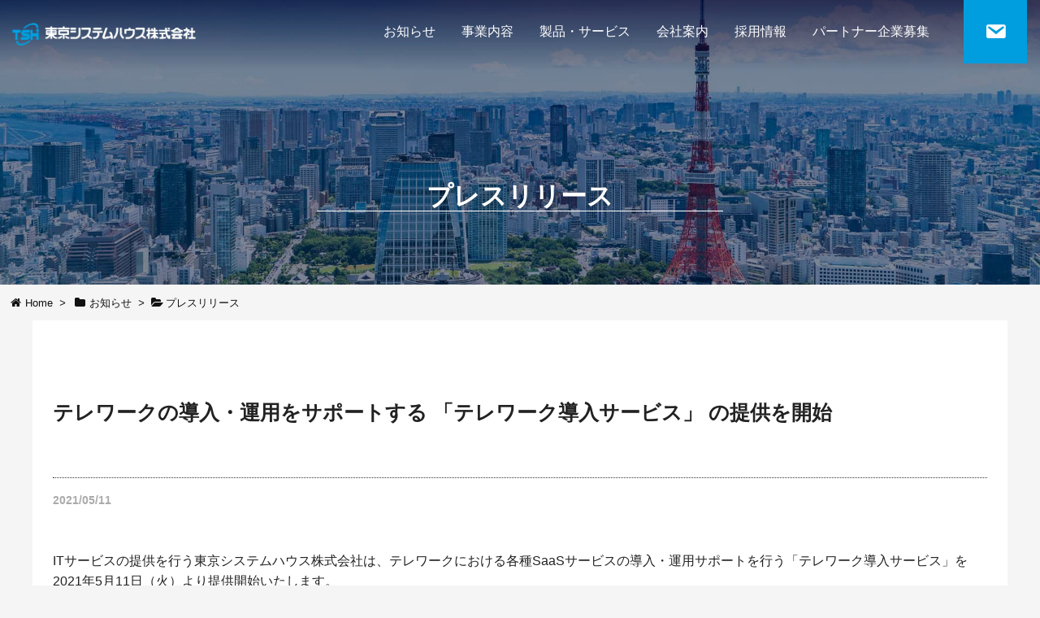

--- FILE ---
content_type: text/html; charset=UTF-8
request_url: https://www.tsh-world.co.jp/news/release/post-2899/
body_size: 14876
content:
<!DOCTYPE html>
<html lang="ja" itemscope itemtype="http://schema.org/WebPage">
<head prefix="og: http://ogp.me/ns# article: http://ogp.me/ns/article# fb: http://ogp.me/ns/fb#">
	<!-- Google Tag Manager -->
<script>(function(w,d,s,l,i){w[l]=w[l]||[];w[l].push({'gtm.start':
new Date().getTime(),event:'gtm.js'});var f=d.getElementsByTagName(s)[0],
j=d.createElement(s),dl=l!='dataLayer'?'&l='+l:'';j.async=true;j.src=
'https://www.googletagmanager.com/gtm.js?id='+i+dl;f.parentNode.insertBefore(j,f);
})(window,document,'script','dataLayer','GTM-W8C6NNW');</script>
<!-- End Google Tag Manager -->
	
<meta charset="UTF-8" />
<meta http-equiv="X-UA-Compatible" content="IE=edge" />
<meta name="viewport" content="width=device-width, initial-scale=1, user-scalable=yes" />
<title>テレワークの導入・運用をサポートする 「テレワーク導入サービス」 の提供を開始 | 東京システムハウス株式会社</title><meta name='robots' content='max-image-preview:large' /><link rel='dns-prefetch' href='//ajax.googleapis.com' /><link rel='dns-prefetch' href='//fonts.googleapis.com' /><meta name="description" content="ITサービスの提供を行う東京システムハウス株式会社は、テレワークにおける各種SaaSサービスの導入・運用サポートを行う「テレワーク導入サービス」を2021年5月11日（火）より提供開始いたします。 本サービスは、テレワークの円滑な運用に向け..." /><meta property="og:type" content="article" /><meta property="og:url" content="https://www.tsh-world.co.jp/news/release/post-2899/" /><meta property="og:title" content="テレワークの導入・運用をサポートする 「テレワーク導入サービス」 の提供を開始 | 東京システムハウス株式会社" /><meta property="og:description" content="ITサービスの提供を行う東京システムハウス株式会社は、テレワークにおける各種SaaSサービスの導入・運用サポートを行う「テレワーク導入サービス」を2021年5月11日（火）より提供開始いたします。 本サービスは、テレワークの円滑な運用に向け..." /><meta property="og:image" content="https://www.tsh-world.co.jp/wp-content/uploads/sns-screenshot.jpg" /><meta property="og:image:width" content="1295" /><meta property="og:image:height" content="753" /><meta property="og:site_name" content="東京システムハウス株式会社" /><meta property="og:locale" content="ja_JP" /><meta property="fb:app_id" content="320958261757709" /><meta property="article:section" content="プレスリリース" /><meta property="article:published_time" content="2021-05-11T10:00:55Z" /><meta property="article:modified_time" content="2021-05-11T09:32:56Z" /><meta name="twitter:card" content="summary" /><meta name="twitter:domain" content="www.tsh-world.co.jp" /><link rel='shortlink' href='https://www.tsh-world.co.jp/?p=2899' /><link rel="pingback" href="https://www.tsh-world.co.jp/xmlrpc.php" /><!-- Google Tag Manager --><script>(function(w,d,s,l,i){w[l]=w[l]||[];w[l].push({'gtm.start':
new Date().getTime(),event:'gtm.js'});var f=d.getElementsByTagName(s)[0],
j=d.createElement(s),dl=l!='dataLayer'?'&l='+l:'';j.async=true;j.src=
'https://www.googletagmanager.com/gtm.js?id='+i+dl;f.parentNode.insertBefore(j,f);
})(window,document,'script','dataLayer','GTM-W8C6NNW');</script><!-- End Google Tag Manager --><!-- Google Tag Manager (noscript) --><noscript><iframe src="https://www.googletagmanager.com/ns.html?id=GTM-W8C6NNW"
height="0" width="0" style="display:none;visibility:hidden"></iframe></noscript><!-- End Google Tag Manager (noscript) --><link rel="preload" as="font" type="font/woff2" href="//www.tsh-world.co.jp/wp-content/themes/tsh-home/fonts/fontawesome-webfont.woff2" crossorigin /><link rel="preload" as="font" type="font/woff" href="//www.tsh-world.co.jp/wp-content/themes/tsh-home/fonts/icomoon/fonts/icomoon.woff" crossorigin /><style id='wp-img-auto-sizes-contain-inline-css'>
img:is([sizes=auto i],[sizes^="auto," i]){contain-intrinsic-size:3000px 1500px}
/*# sourceURL=wp-img-auto-sizes-contain-inline-css */
</style><noscript><link rel="stylesheet" id="nav-css" href="//www.tsh-world.co.jp/wp-content/themes/luxeritas/styles/nav.min.css?v=1768568815" media="all" /></noscript><noscript><link rel="stylesheet" id="async-css" href="//www.tsh-world.co.jp/wp-content/themes/luxeritas/style.async.min.css?v=1768568815" media="all" /></noscript><link rel="stylesheet" id="wp-block-library-css" href="//www.tsh-world.co.jp/wp-includes/css/dist/block-library/style.min.css" media="all" /><style id='classic-theme-styles-inline-css'>
/*! This file is auto-generated */
.wp-block-button__link{color:#fff;background-color:#32373c;border-radius:9999px;box-shadow:none;text-decoration:none;padding:calc(.667em + 2px) calc(1.333em + 2px);font-size:1.125em}.wp-block-file__button{background:#32373c;color:#fff;text-decoration:none}
/*# sourceURL=/wp-includes/css/classic-themes.min.css */
</style><style id='global-styles-inline-css'>
:root{--wp--preset--aspect-ratio--square: 1;--wp--preset--aspect-ratio--4-3: 4/3;--wp--preset--aspect-ratio--3-4: 3/4;--wp--preset--aspect-ratio--3-2: 3/2;--wp--preset--aspect-ratio--2-3: 2/3;--wp--preset--aspect-ratio--16-9: 16/9;--wp--preset--aspect-ratio--9-16: 9/16;--wp--preset--color--black: #000000;--wp--preset--color--cyan-bluish-gray: #abb8c3;--wp--preset--color--white: #ffffff;--wp--preset--color--pale-pink: #f78da7;--wp--preset--color--vivid-red: #cf2e2e;--wp--preset--color--luminous-vivid-orange: #ff6900;--wp--preset--color--luminous-vivid-amber: #fcb900;--wp--preset--color--light-green-cyan: #7bdcb5;--wp--preset--color--vivid-green-cyan: #00d084;--wp--preset--color--pale-cyan-blue: #8ed1fc;--wp--preset--color--vivid-cyan-blue: #0693e3;--wp--preset--color--vivid-purple: #9b51e0;--wp--preset--gradient--vivid-cyan-blue-to-vivid-purple: linear-gradient(135deg,rgb(6,147,227) 0%,rgb(155,81,224) 100%);--wp--preset--gradient--light-green-cyan-to-vivid-green-cyan: linear-gradient(135deg,rgb(122,220,180) 0%,rgb(0,208,130) 100%);--wp--preset--gradient--luminous-vivid-amber-to-luminous-vivid-orange: linear-gradient(135deg,rgb(252,185,0) 0%,rgb(255,105,0) 100%);--wp--preset--gradient--luminous-vivid-orange-to-vivid-red: linear-gradient(135deg,rgb(255,105,0) 0%,rgb(207,46,46) 100%);--wp--preset--gradient--very-light-gray-to-cyan-bluish-gray: linear-gradient(135deg,rgb(238,238,238) 0%,rgb(169,184,195) 100%);--wp--preset--gradient--cool-to-warm-spectrum: linear-gradient(135deg,rgb(74,234,220) 0%,rgb(151,120,209) 20%,rgb(207,42,186) 40%,rgb(238,44,130) 60%,rgb(251,105,98) 80%,rgb(254,248,76) 100%);--wp--preset--gradient--blush-light-purple: linear-gradient(135deg,rgb(255,206,236) 0%,rgb(152,150,240) 100%);--wp--preset--gradient--blush-bordeaux: linear-gradient(135deg,rgb(254,205,165) 0%,rgb(254,45,45) 50%,rgb(107,0,62) 100%);--wp--preset--gradient--luminous-dusk: linear-gradient(135deg,rgb(255,203,112) 0%,rgb(199,81,192) 50%,rgb(65,88,208) 100%);--wp--preset--gradient--pale-ocean: linear-gradient(135deg,rgb(255,245,203) 0%,rgb(182,227,212) 50%,rgb(51,167,181) 100%);--wp--preset--gradient--electric-grass: linear-gradient(135deg,rgb(202,248,128) 0%,rgb(113,206,126) 100%);--wp--preset--gradient--midnight: linear-gradient(135deg,rgb(2,3,129) 0%,rgb(40,116,252) 100%);--wp--preset--font-size--small: 13px;--wp--preset--font-size--medium: 20px;--wp--preset--font-size--large: 36px;--wp--preset--font-size--x-large: 42px;--wp--preset--spacing--20: 0.44rem;--wp--preset--spacing--30: 0.67rem;--wp--preset--spacing--40: 1rem;--wp--preset--spacing--50: 1.5rem;--wp--preset--spacing--60: 2.25rem;--wp--preset--spacing--70: 3.38rem;--wp--preset--spacing--80: 5.06rem;--wp--preset--shadow--natural: 6px 6px 9px rgba(0, 0, 0, 0.2);--wp--preset--shadow--deep: 12px 12px 50px rgba(0, 0, 0, 0.4);--wp--preset--shadow--sharp: 6px 6px 0px rgba(0, 0, 0, 0.2);--wp--preset--shadow--outlined: 6px 6px 0px -3px rgb(255, 255, 255), 6px 6px rgb(0, 0, 0);--wp--preset--shadow--crisp: 6px 6px 0px rgb(0, 0, 0);}:where(.is-layout-flex){gap: 0.5em;}:where(.is-layout-grid){gap: 0.5em;}body .is-layout-flex{display: flex;}.is-layout-flex{flex-wrap: wrap;align-items: center;}.is-layout-flex > :is(*, div){margin: 0;}body .is-layout-grid{display: grid;}.is-layout-grid > :is(*, div){margin: 0;}:where(.wp-block-columns.is-layout-flex){gap: 2em;}:where(.wp-block-columns.is-layout-grid){gap: 2em;}:where(.wp-block-post-template.is-layout-flex){gap: 1.25em;}:where(.wp-block-post-template.is-layout-grid){gap: 1.25em;}.has-black-color{color: var(--wp--preset--color--black) !important;}.has-cyan-bluish-gray-color{color: var(--wp--preset--color--cyan-bluish-gray) !important;}.has-white-color{color: var(--wp--preset--color--white) !important;}.has-pale-pink-color{color: var(--wp--preset--color--pale-pink) !important;}.has-vivid-red-color{color: var(--wp--preset--color--vivid-red) !important;}.has-luminous-vivid-orange-color{color: var(--wp--preset--color--luminous-vivid-orange) !important;}.has-luminous-vivid-amber-color{color: var(--wp--preset--color--luminous-vivid-amber) !important;}.has-light-green-cyan-color{color: var(--wp--preset--color--light-green-cyan) !important;}.has-vivid-green-cyan-color{color: var(--wp--preset--color--vivid-green-cyan) !important;}.has-pale-cyan-blue-color{color: var(--wp--preset--color--pale-cyan-blue) !important;}.has-vivid-cyan-blue-color{color: var(--wp--preset--color--vivid-cyan-blue) !important;}.has-vivid-purple-color{color: var(--wp--preset--color--vivid-purple) !important;}.has-black-background-color{background-color: var(--wp--preset--color--black) !important;}.has-cyan-bluish-gray-background-color{background-color: var(--wp--preset--color--cyan-bluish-gray) !important;}.has-white-background-color{background-color: var(--wp--preset--color--white) !important;}.has-pale-pink-background-color{background-color: var(--wp--preset--color--pale-pink) !important;}.has-vivid-red-background-color{background-color: var(--wp--preset--color--vivid-red) !important;}.has-luminous-vivid-orange-background-color{background-color: var(--wp--preset--color--luminous-vivid-orange) !important;}.has-luminous-vivid-amber-background-color{background-color: var(--wp--preset--color--luminous-vivid-amber) !important;}.has-light-green-cyan-background-color{background-color: var(--wp--preset--color--light-green-cyan) !important;}.has-vivid-green-cyan-background-color{background-color: var(--wp--preset--color--vivid-green-cyan) !important;}.has-pale-cyan-blue-background-color{background-color: var(--wp--preset--color--pale-cyan-blue) !important;}.has-vivid-cyan-blue-background-color{background-color: var(--wp--preset--color--vivid-cyan-blue) !important;}.has-vivid-purple-background-color{background-color: var(--wp--preset--color--vivid-purple) !important;}.has-black-border-color{border-color: var(--wp--preset--color--black) !important;}.has-cyan-bluish-gray-border-color{border-color: var(--wp--preset--color--cyan-bluish-gray) !important;}.has-white-border-color{border-color: var(--wp--preset--color--white) !important;}.has-pale-pink-border-color{border-color: var(--wp--preset--color--pale-pink) !important;}.has-vivid-red-border-color{border-color: var(--wp--preset--color--vivid-red) !important;}.has-luminous-vivid-orange-border-color{border-color: var(--wp--preset--color--luminous-vivid-orange) !important;}.has-luminous-vivid-amber-border-color{border-color: var(--wp--preset--color--luminous-vivid-amber) !important;}.has-light-green-cyan-border-color{border-color: var(--wp--preset--color--light-green-cyan) !important;}.has-vivid-green-cyan-border-color{border-color: var(--wp--preset--color--vivid-green-cyan) !important;}.has-pale-cyan-blue-border-color{border-color: var(--wp--preset--color--pale-cyan-blue) !important;}.has-vivid-cyan-blue-border-color{border-color: var(--wp--preset--color--vivid-cyan-blue) !important;}.has-vivid-purple-border-color{border-color: var(--wp--preset--color--vivid-purple) !important;}.has-vivid-cyan-blue-to-vivid-purple-gradient-background{background: var(--wp--preset--gradient--vivid-cyan-blue-to-vivid-purple) !important;}.has-light-green-cyan-to-vivid-green-cyan-gradient-background{background: var(--wp--preset--gradient--light-green-cyan-to-vivid-green-cyan) !important;}.has-luminous-vivid-amber-to-luminous-vivid-orange-gradient-background{background: var(--wp--preset--gradient--luminous-vivid-amber-to-luminous-vivid-orange) !important;}.has-luminous-vivid-orange-to-vivid-red-gradient-background{background: var(--wp--preset--gradient--luminous-vivid-orange-to-vivid-red) !important;}.has-very-light-gray-to-cyan-bluish-gray-gradient-background{background: var(--wp--preset--gradient--very-light-gray-to-cyan-bluish-gray) !important;}.has-cool-to-warm-spectrum-gradient-background{background: var(--wp--preset--gradient--cool-to-warm-spectrum) !important;}.has-blush-light-purple-gradient-background{background: var(--wp--preset--gradient--blush-light-purple) !important;}.has-blush-bordeaux-gradient-background{background: var(--wp--preset--gradient--blush-bordeaux) !important;}.has-luminous-dusk-gradient-background{background: var(--wp--preset--gradient--luminous-dusk) !important;}.has-pale-ocean-gradient-background{background: var(--wp--preset--gradient--pale-ocean) !important;}.has-electric-grass-gradient-background{background: var(--wp--preset--gradient--electric-grass) !important;}.has-midnight-gradient-background{background: var(--wp--preset--gradient--midnight) !important;}.has-small-font-size{font-size: var(--wp--preset--font-size--small) !important;}.has-medium-font-size{font-size: var(--wp--preset--font-size--medium) !important;}.has-large-font-size{font-size: var(--wp--preset--font-size--large) !important;}.has-x-large-font-size{font-size: var(--wp--preset--font-size--x-large) !important;}
:where(.wp-block-post-template.is-layout-flex){gap: 1.25em;}:where(.wp-block-post-template.is-layout-grid){gap: 1.25em;}
:where(.wp-block-term-template.is-layout-flex){gap: 1.25em;}:where(.wp-block-term-template.is-layout-grid){gap: 1.25em;}
:where(.wp-block-columns.is-layout-flex){gap: 2em;}:where(.wp-block-columns.is-layout-grid){gap: 2em;}
:root :where(.wp-block-pullquote){font-size: 1.5em;line-height: 1.6;}
/*# sourceURL=global-styles-inline-css */
</style><link rel="stylesheet" id="contact-form-7-css" href="//www.tsh-world.co.jp/wp-content/plugins/contact-form-7/includes/css/styles.css" media="all" /><link rel="stylesheet" id="contact-form-7-confirm-css" href="//www.tsh-world.co.jp/wp-content/plugins/contact-form-7-add-confirm/includes/css/styles.css" media="all" /><link rel="stylesheet" id="dashicons-css" href="//www.tsh-world.co.jp/wp-includes/css/dashicons.min.css" media="all" /><link rel="stylesheet" id="wpmm_css-css" href="//www.tsh-world.co.jp/wp-content/plugins/wp-megamenu/assets/css/wpmm.css" media="all" /><link rel="stylesheet" id="wp_megamenu_generated_css-css" href="//www.tsh-world.co.jp/wp-content/uploads/wp-megamenu/wp-megamenu.css" media="all" /><link rel="stylesheet" id="featuresbox_css-css" href="//www.tsh-world.co.jp/wp-content/plugins/wp-megamenu/addons/wpmm-featuresbox/wpmm-featuresbox.css" media="all" /><link rel="stylesheet" id="postgrid_css-css" href="//www.tsh-world.co.jp/wp-content/plugins/wp-megamenu/addons/wpmm-gridpost/wpmm-gridpost.css" media="all" /><link rel="stylesheet" id="poppins-css" href="//fonts.googleapis.com/css?family=Poppins%3A100%2C100italic%2C200%2C200italic%2C300%2C300italic%2Cregular%2Citalic%2C500%2C500italic%2C600%2C600italic%2C700%2C700italic%2C800%2C800italic%2C900%2C900italic" media="all" /><link rel="stylesheet" id="luxech-css" href="//www.tsh-world.co.jp/wp-content/themes/tsh-home/style.min.css?v=1768568815" media="all" /><style id='luxe2-inline-css'>
#section,.grid{margin:0 0 20px}#primary,#pnavi,#section,.grid{border:1px solid transparent}#bottom-area{border:none;background:0 0}.single div#pnavi{border-bottom:1px solid #ddd}.page div#pnavi{border-bottom:1px solid #ddd}div[id*=side-],#col3{border:1px solid transparent}div[id*=side-],#col3{background:0 0;background:rgba(255,255,255,0)}@media (min-width:992px){#side{-ms-flex-preferred-size:366px;-webkit-flex-basis:366px;flex-basis:366px;width:366px}#side-scroll{border-top:0;padding-top:0}}@media (min-width:1200px){#field,#main{-webkit-box-flex:0 1 100%;-webkit-flex:0 1 100%;-ms-flex:0 1 100%;flex:0 1 100%;max-width:100%;min-width:1px}}@media (min-width:1310px){.container{width:100%;padding-right:5px;padding-left:5px}.logo,#header .head-cover,#header #gnavi,#head-band-in,#foot-in,div[id*=head-band] .band-menu{max-width:100%}#section,.grid{margin:0 10px 20px 0}#main{-webkit-box-flex:0 1 -414px;-webkit-flex:0 1 -414px;-ms-flex:0 1 -414px;flex:0 1 -414px;max-width:-414px;min-width:1px;float:left}#side{-webkit-box-flex:0 0 412px;-webkit-flex:0 0 412px;-ms-flex:0 0 412px;flex:0 0 412px;width:412px;min-width:1px;float:right}#side .widget{margin:0 18px;padding:20px 18px}}@media (min-width:992px) and (max-width:1309px){.grid{padding-left:25px;padding-right:25px}#side .widget{margin:0 6px;padding:20px 7px}}@media (min-width:992px) and (max-width:1199px){#main{float:left}}
/*# sourceURL=luxe2-inline-css */
</style><script src="//www.tsh-world.co.jp/wp-content/themes/luxeritas/js/luxe.async.min.js?v=1768568815" id="async-js" async defer></script><script src="//ajax.googleapis.com/ajax/libs/jquery/1.12.4/jquery.min.js" id="jquery-js"></script><script src="//www.tsh-world.co.jp/wp-content/themes/luxeritas/js/luxe.min.js?v=1768568815" id="luxe-js" async defer></script><script src="//www.tsh-world.co.jp/wp-content/plugins/wp-megamenu/addons/wpmm-featuresbox/wpmm-featuresbox.js" id="featuresbox-style-js"></script><script id="postgrid-style-js-extra">
/* <![CDATA[ */
var postgrid_ajax_load = {"ajax_url":"https://www.tsh-world.co.jp/wp-admin/admin-ajax.php","redirecturl":"https://www.tsh-world.co.jp/"};
//# sourceURL=postgrid-style-js-extra
/* ]]> */
</script><script src="//www.tsh-world.co.jp/wp-content/plugins/wp-megamenu/addons/wpmm-gridpost/wpmm-gridpost.js" id="postgrid-style-js"></script><style>.wp-megamenu-wrap &gt; ul.wp-megamenu &gt; li.wpmm_mega_menu &gt; .wpmm-strees-row-container 
                        &gt; ul.wp-megamenu-sub-menu { width: 1200pxpx !important;}.wp-megamenu &gt; li.wp-megamenu-item-108.wpmm-item-fixed-width  &gt; ul.wp-megamenu-sub-menu { width: 1200pxpx !important;left: calc(100% - 600px - 20px) !important}.wpmm-nav-wrap ul.wp-megamenu&gt;li ul.wp-megamenu-sub-menu #wp-megamenu-item-108&gt;a { }.wpmm-nav-wrap .wp-megamenu&gt;li&gt;ul.wp-megamenu-sub-menu li#wp-megamenu-item-108&gt;a { }li#wp-megamenu-item-108&gt; ul ul ul&gt; li { width: 100%; display: inline-block;} li#wp-megamenu-item-108 a { }#wp-megamenu-item-108&gt; .wp-megamenu-sub-menu { }.wp-megamenu-wrap &gt; ul.wp-megamenu &gt; li.wpmm_mega_menu &gt; .wpmm-strees-row-container 
                        &gt; ul.wp-megamenu-sub-menu { width: 100% !important;}.wp-megamenu &gt; li.wp-megamenu-item-138.wpmm-item-fixed-width  &gt; ul.wp-megamenu-sub-menu { width: 100% !important;}.wpmm-nav-wrap ul.wp-megamenu&gt;li ul.wp-megamenu-sub-menu #wp-megamenu-item-138&gt;a { }.wpmm-nav-wrap .wp-megamenu&gt;li&gt;ul.wp-megamenu-sub-menu li#wp-megamenu-item-138&gt;a { }li#wp-megamenu-item-138&gt; ul ul ul&gt; li { width: 100%; display: inline-block;} li#wp-megamenu-item-138 a { }#wp-megamenu-item-138&gt; .wp-megamenu-sub-menu { }.wp-megamenu-wrap &gt; ul.wp-megamenu &gt; li.wpmm_mega_menu &gt; .wpmm-strees-row-container 
                        &gt; ul.wp-megamenu-sub-menu { width: 100% !important;}.wp-megamenu &gt; li.wp-megamenu-item-135.wpmm-item-fixed-width  &gt; ul.wp-megamenu-sub-menu { width: 100% !important;}.wpmm-nav-wrap ul.wp-megamenu&gt;li ul.wp-megamenu-sub-menu #wp-megamenu-item-135&gt;a { }.wpmm-nav-wrap .wp-megamenu&gt;li&gt;ul.wp-megamenu-sub-menu li#wp-megamenu-item-135&gt;a { }li#wp-megamenu-item-135&gt; ul ul ul&gt; li { width: 100%; display: inline-block;} li#wp-megamenu-item-135 a { }#wp-megamenu-item-135&gt; .wp-megamenu-sub-menu { }.wp-megamenu-wrap &gt; ul.wp-megamenu &gt; li.wpmm_mega_menu &gt; .wpmm-strees-row-container 
                        &gt; ul.wp-megamenu-sub-menu { width: 1200pxpx !important;}.wp-megamenu &gt; li.wp-megamenu-item-112.wpmm-item-fixed-width  &gt; ul.wp-megamenu-sub-menu { width: 1200pxpx !important;left: calc(100% - 600px - 20px) !important}.wpmm-nav-wrap ul.wp-megamenu&gt;li ul.wp-megamenu-sub-menu #wp-megamenu-item-112&gt;a { }.wpmm-nav-wrap .wp-megamenu&gt;li&gt;ul.wp-megamenu-sub-menu li#wp-megamenu-item-112&gt;a { }li#wp-megamenu-item-112&gt; ul ul ul&gt; li { width: 100%; display: inline-block;} li#wp-megamenu-item-112 a { }#wp-megamenu-item-112&gt; .wp-megamenu-sub-menu { }.wp-megamenu-wrap &gt; ul.wp-megamenu &gt; li.wpmm_mega_menu &gt; .wpmm-strees-row-container 
                        &gt; ul.wp-megamenu-sub-menu { width: 100% !important;}.wp-megamenu &gt; li.wp-megamenu-item-117.wpmm-item-fixed-width  &gt; ul.wp-megamenu-sub-menu { width: 100% !important;}.wp-megamenu-wrap .wpmm-nav-wrap &gt; ul.wp-megamenu li.wpmm_dropdown_menu ul.wp-megamenu-sub-menu li.menu-item-has-children.wp-megamenu-item-117.wpmm-submenu-right &gt; ul.wp-megamenu-sub-menu {left: 100%;}.wpmm-nav-wrap ul.wp-megamenu&gt;li ul.wp-megamenu-sub-menu #wp-megamenu-item-117&gt;a { text-align: left !important;}.wpmm-nav-wrap .wp-megamenu&gt;li&gt;ul.wp-megamenu-sub-menu li#wp-megamenu-item-117&gt;a { }li#wp-megamenu-item-117&gt; ul ul ul&gt; li { width: 100%; display: inline-block;} li#wp-megamenu-item-117 a { }#wp-megamenu-item-117&gt; .wp-megamenu-sub-menu { }.wp-megamenu-wrap &gt; ul.wp-megamenu &gt; li.wpmm_mega_menu &gt; .wpmm-strees-row-container 
                        &gt; ul.wp-megamenu-sub-menu { width: 1200pxpx !important;}.wp-megamenu &gt; li.wp-megamenu-item-111.wpmm-item-fixed-width  &gt; ul.wp-megamenu-sub-menu { width: 1200pxpx !important;left: calc(100% - 600px - 20px) !important}.wpmm-nav-wrap ul.wp-megamenu&gt;li ul.wp-megamenu-sub-menu #wp-megamenu-item-111&gt;a { }.wpmm-nav-wrap .wp-megamenu&gt;li&gt;ul.wp-megamenu-sub-menu li#wp-megamenu-item-111&gt;a { }li#wp-megamenu-item-111&gt; ul ul ul&gt; li { width: 100%; display: inline-block;} li#wp-megamenu-item-111 a { }#wp-megamenu-item-111&gt; .wp-megamenu-sub-menu { }.wp-megamenu-wrap &gt; ul.wp-megamenu &gt; li.wpmm_mega_menu &gt; .wpmm-strees-row-container 
                        &gt; ul.wp-megamenu-sub-menu { width: 100% !important;}.wp-megamenu &gt; li.wp-megamenu-item-279.wpmm-item-fixed-width  &gt; ul.wp-megamenu-sub-menu { width: 100% !important;}.wpmm-nav-wrap ul.wp-megamenu&gt;li ul.wp-megamenu-sub-menu #wp-megamenu-item-279&gt;a { }.wpmm-nav-wrap .wp-megamenu&gt;li&gt;ul.wp-megamenu-sub-menu li#wp-megamenu-item-279&gt;a { }li#wp-megamenu-item-279&gt; ul ul ul&gt; li { width: 100%; display: inline-block;} li#wp-megamenu-item-279 a { }#wp-megamenu-item-279&gt; .wp-megamenu-sub-menu { }.wp-megamenu-wrap &gt; ul.wp-megamenu &gt; li.wpmm_mega_menu &gt; .wpmm-strees-row-container 
                        &gt; ul.wp-megamenu-sub-menu { width: 1200pxpx !important;}.wp-megamenu &gt; li.wp-megamenu-item-426.wpmm-item-fixed-width  &gt; ul.wp-megamenu-sub-menu { width: 1200pxpx !important;left: calc(100% - 600px - 20px) !important}.wpmm-nav-wrap ul.wp-megamenu&gt;li ul.wp-megamenu-sub-menu #wp-megamenu-item-426&gt;a { }.wpmm-nav-wrap .wp-megamenu&gt;li&gt;ul.wp-megamenu-sub-menu li#wp-megamenu-item-426&gt;a { }li#wp-megamenu-item-426&gt; ul ul ul&gt; li { width: 100%; display: inline-block;} li#wp-megamenu-item-426 a { }#wp-megamenu-item-426&gt; .wp-megamenu-sub-menu { }.wp-megamenu-wrap &gt; ul.wp-megamenu &gt; li.wpmm_mega_menu &gt; .wpmm-strees-row-container 
                        &gt; ul.wp-megamenu-sub-menu { width: 100% !important;}.wp-megamenu &gt; li.wp-megamenu-item-286.wpmm-item-fixed-width  &gt; ul.wp-megamenu-sub-menu { width: 100% !important;}.wpmm-nav-wrap ul.wp-megamenu&gt;li ul.wp-megamenu-sub-menu #wp-megamenu-item-286&gt;a { }.wpmm-nav-wrap .wp-megamenu&gt;li&gt;ul.wp-megamenu-sub-menu li#wp-megamenu-item-286&gt;a { }li#wp-megamenu-item-286&gt; ul ul ul&gt; li { width: 100%; display: inline-block;} li#wp-megamenu-item-286 a { }#wp-megamenu-item-286&gt; .wp-megamenu-sub-menu { }.wp-megamenu-wrap &gt; ul.wp-megamenu &gt; li.wpmm_mega_menu &gt; .wpmm-strees-row-container 
                        &gt; ul.wp-megamenu-sub-menu { width: 100% !important;}.wp-megamenu &gt; li.wp-megamenu-item-137.wpmm-item-fixed-width  &gt; ul.wp-megamenu-sub-menu { width: 100% !important;}.wpmm-nav-wrap ul.wp-megamenu&gt;li ul.wp-megamenu-sub-menu #wp-megamenu-item-137&gt;a { }.wpmm-nav-wrap .wp-megamenu&gt;li&gt;ul.wp-megamenu-sub-menu li#wp-megamenu-item-137&gt;a { }li#wp-megamenu-item-137&gt; ul ul ul&gt; li { width: 100%; display: inline-block;} li#wp-megamenu-item-137 a { }#wp-megamenu-item-137&gt; .wp-megamenu-sub-menu { }.wp-megamenu-wrap &gt; ul.wp-megamenu &gt; li.wpmm_mega_menu &gt; .wpmm-strees-row-container 
                        &gt; ul.wp-megamenu-sub-menu { width: 100% !important;}.wp-megamenu &gt; li.wp-megamenu-item-136.wpmm-item-fixed-width  &gt; ul.wp-megamenu-sub-menu { width: 100% !important;}.wpmm-nav-wrap ul.wp-megamenu&gt;li ul.wp-megamenu-sub-menu #wp-megamenu-item-136&gt;a { }.wpmm-nav-wrap .wp-megamenu&gt;li&gt;ul.wp-megamenu-sub-menu li#wp-megamenu-item-136&gt;a { }li#wp-megamenu-item-136&gt; ul ul ul&gt; li { width: 100%; display: inline-block;} li#wp-megamenu-item-136 a { }#wp-megamenu-item-136&gt; .wp-megamenu-sub-menu { }.wp-megamenu-wrap &gt; ul.wp-megamenu &gt; li.wpmm_mega_menu &gt; .wpmm-strees-row-container 
                        &gt; ul.wp-megamenu-sub-menu { width: 100% !important;}.wp-megamenu &gt; li.wp-megamenu-item-134.wpmm-item-fixed-width  &gt; ul.wp-megamenu-sub-menu { width: 100% !important;}.wpmm-nav-wrap ul.wp-megamenu&gt;li ul.wp-megamenu-sub-menu #wp-megamenu-item-134&gt;a { }.wpmm-nav-wrap .wp-megamenu&gt;li&gt;ul.wp-megamenu-sub-menu li#wp-megamenu-item-134&gt;a { }li#wp-megamenu-item-134&gt; ul ul ul&gt; li { width: 100%; display: inline-block;} li#wp-megamenu-item-134 a { }#wp-megamenu-item-134&gt; .wp-megamenu-sub-menu { }.wp-megamenu-wrap &gt; ul.wp-megamenu &gt; li.wpmm_mega_menu &gt; .wpmm-strees-row-container 
                        &gt; ul.wp-megamenu-sub-menu { width: 100% !important;}.wp-megamenu &gt; li.wp-megamenu-item-140.wpmm-item-fixed-width  &gt; ul.wp-megamenu-sub-menu { width: 100% !important;}.wpmm-nav-wrap ul.wp-megamenu&gt;li ul.wp-megamenu-sub-menu #wp-megamenu-item-140&gt;a { }.wpmm-nav-wrap .wp-megamenu&gt;li&gt;ul.wp-megamenu-sub-menu li#wp-megamenu-item-140&gt;a { }li#wp-megamenu-item-140&gt; ul ul ul&gt; li { width: 100%; display: inline-block;} li#wp-megamenu-item-140 a { }#wp-megamenu-item-140&gt; .wp-megamenu-sub-menu { }.wp-megamenu-wrap &gt; ul.wp-megamenu &gt; li.wpmm_mega_menu &gt; .wpmm-strees-row-container 
                        &gt; ul.wp-megamenu-sub-menu { width: 100% !important;}.wp-megamenu &gt; li.wp-megamenu-item-139.wpmm-item-fixed-width  &gt; ul.wp-megamenu-sub-menu { width: 100% !important;}.wpmm-nav-wrap ul.wp-megamenu&gt;li ul.wp-megamenu-sub-menu #wp-megamenu-item-139&gt;a { }.wpmm-nav-wrap .wp-megamenu&gt;li&gt;ul.wp-megamenu-sub-menu li#wp-megamenu-item-139&gt;a { }li#wp-megamenu-item-139&gt; ul ul ul&gt; li { width: 100%; display: inline-block;} li#wp-megamenu-item-139 a { }#wp-megamenu-item-139&gt; .wp-megamenu-sub-menu { }.wp-megamenu-wrap &gt; ul.wp-megamenu &gt; li.wpmm_mega_menu &gt; .wpmm-strees-row-container 
                        &gt; ul.wp-megamenu-sub-menu { width: 100% !important;}.wp-megamenu &gt; li.wp-megamenu-item-118.wpmm-item-fixed-width  &gt; ul.wp-megamenu-sub-menu { width: 100% !important;}.wpmm-nav-wrap ul.wp-megamenu&gt;li ul.wp-megamenu-sub-menu #wp-megamenu-item-118&gt;a { }.wpmm-nav-wrap .wp-megamenu&gt;li&gt;ul.wp-megamenu-sub-menu li#wp-megamenu-item-118&gt;a { }li#wp-megamenu-item-118&gt; ul ul ul&gt; li { width: 100%; display: inline-block;} li#wp-megamenu-item-118 a { }#wp-megamenu-item-118&gt; .wp-megamenu-sub-menu { }.wp-megamenu-wrap &gt; ul.wp-megamenu &gt; li.wpmm_mega_menu &gt; .wpmm-strees-row-container 
                        &gt; ul.wp-megamenu-sub-menu { width: 100% !important;}.wp-megamenu &gt; li.wp-megamenu-item-316.wpmm-item-fixed-width  &gt; ul.wp-megamenu-sub-menu { width: 100% !important;}.wpmm-nav-wrap ul.wp-megamenu&gt;li ul.wp-megamenu-sub-menu #wp-megamenu-item-316&gt;a { }.wpmm-nav-wrap .wp-megamenu&gt;li&gt;ul.wp-megamenu-sub-menu li#wp-megamenu-item-316&gt;a { }li#wp-megamenu-item-316&gt; ul ul ul&gt; li { width: 100%; display: inline-block;} li#wp-megamenu-item-316 a { }#wp-megamenu-item-316&gt; .wp-megamenu-sub-menu { }.wp-megamenu-wrap &gt; ul.wp-megamenu &gt; li.wpmm_mega_menu &gt; .wpmm-strees-row-container 
                        &gt; ul.wp-megamenu-sub-menu { width: 100% !important;}.wp-megamenu &gt; li.wp-megamenu-item-262.wpmm-item-fixed-width  &gt; ul.wp-megamenu-sub-menu { width: 100% !important;}.wpmm-nav-wrap ul.wp-megamenu&gt;li ul.wp-megamenu-sub-menu #wp-megamenu-item-262&gt;a { }.wpmm-nav-wrap .wp-megamenu&gt;li&gt;ul.wp-megamenu-sub-menu li#wp-megamenu-item-262&gt;a { }li#wp-megamenu-item-262&gt; ul ul ul&gt; li { width: 100%; display: inline-block;} li#wp-megamenu-item-262 a { }#wp-megamenu-item-262&gt; .wp-megamenu-sub-menu { }.wp-megamenu-wrap &gt; ul.wp-megamenu &gt; li.wpmm_mega_menu &gt; .wpmm-strees-row-container 
                        &gt; ul.wp-megamenu-sub-menu { width: 100% !important;}.wp-megamenu &gt; li.wp-megamenu-item-261.wpmm-item-fixed-width  &gt; ul.wp-megamenu-sub-menu { width: 100% !important;}.wpmm-nav-wrap ul.wp-megamenu&gt;li ul.wp-megamenu-sub-menu #wp-megamenu-item-261&gt;a { }.wpmm-nav-wrap .wp-megamenu&gt;li&gt;ul.wp-megamenu-sub-menu li#wp-megamenu-item-261&gt;a { }li#wp-megamenu-item-261&gt; ul ul ul&gt; li { width: 100%; display: inline-block;} li#wp-megamenu-item-261 a { }#wp-megamenu-item-261&gt; .wp-megamenu-sub-menu { }.wp-megamenu-wrap &gt; ul.wp-megamenu &gt; li.wpmm_mega_menu &gt; .wpmm-strees-row-container 
                        &gt; ul.wp-megamenu-sub-menu { width: 100% !important;}.wp-megamenu &gt; li.wp-megamenu-item-263.wpmm-item-fixed-width  &gt; ul.wp-megamenu-sub-menu { width: 100% !important;}.wpmm-nav-wrap ul.wp-megamenu&gt;li ul.wp-megamenu-sub-menu #wp-megamenu-item-263&gt;a { }.wpmm-nav-wrap .wp-megamenu&gt;li&gt;ul.wp-megamenu-sub-menu li#wp-megamenu-item-263&gt;a { }li#wp-megamenu-item-263&gt; ul ul ul&gt; li { width: 100%; display: inline-block;} li#wp-megamenu-item-263 a { }#wp-megamenu-item-263&gt; .wp-megamenu-sub-menu { }.wp-megamenu-wrap &gt; ul.wp-megamenu &gt; li.wpmm_mega_menu &gt; .wpmm-strees-row-container 
                        &gt; ul.wp-megamenu-sub-menu { width: 100% !important;}.wp-megamenu &gt; li.wp-megamenu-item-310.wpmm-item-fixed-width  &gt; ul.wp-megamenu-sub-menu { width: 100% !important;}.wpmm-nav-wrap ul.wp-megamenu&gt;li ul.wp-megamenu-sub-menu #wp-megamenu-item-310&gt;a { }.wpmm-nav-wrap .wp-megamenu&gt;li&gt;ul.wp-megamenu-sub-menu li#wp-megamenu-item-310&gt;a { }li#wp-megamenu-item-310&gt; ul ul ul&gt; li { width: 100%; display: inline-block;} li#wp-megamenu-item-310 a { }#wp-megamenu-item-310&gt; .wp-megamenu-sub-menu { }.wp-megamenu-wrap &gt; ul.wp-megamenu &gt; li.wpmm_mega_menu &gt; .wpmm-strees-row-container 
                        &gt; ul.wp-megamenu-sub-menu { width: 100% !important;}.wp-megamenu &gt; li.wp-megamenu-item-309.wpmm-item-fixed-width  &gt; ul.wp-megamenu-sub-menu { width: 100% !important;}.wpmm-nav-wrap ul.wp-megamenu&gt;li ul.wp-megamenu-sub-menu #wp-megamenu-item-309&gt;a { }.wpmm-nav-wrap .wp-megamenu&gt;li&gt;ul.wp-megamenu-sub-menu li#wp-megamenu-item-309&gt;a { }li#wp-megamenu-item-309&gt; ul ul ul&gt; li { width: 100%; display: inline-block;} li#wp-megamenu-item-309 a { }#wp-megamenu-item-309&gt; .wp-megamenu-sub-menu { }.wp-megamenu-wrap &gt; ul.wp-megamenu &gt; li.wpmm_mega_menu &gt; .wpmm-strees-row-container 
                        &gt; ul.wp-megamenu-sub-menu { width: 100% !important;}.wp-megamenu &gt; li.wp-megamenu-item-884.wpmm-item-fixed-width  &gt; ul.wp-megamenu-sub-menu { width: 100% !important;}.wpmm-nav-wrap ul.wp-megamenu&gt;li ul.wp-megamenu-sub-menu #wp-megamenu-item-884&gt;a { }.wpmm-nav-wrap .wp-megamenu&gt;li&gt;ul.wp-megamenu-sub-menu li#wp-megamenu-item-884&gt;a { }li#wp-megamenu-item-884&gt; ul ul ul&gt; li { width: 100%; display: inline-block;} li#wp-megamenu-item-884 a { }#wp-megamenu-item-884&gt; .wp-megamenu-sub-menu { }.wp-megamenu-wrap &gt; ul.wp-megamenu &gt; li.wpmm_mega_menu &gt; .wpmm-strees-row-container 
                        &gt; ul.wp-megamenu-sub-menu { width: 100% !important;}.wp-megamenu &gt; li.wp-megamenu-item-308.wpmm-item-fixed-width  &gt; ul.wp-megamenu-sub-menu { width: 100% !important;}.wpmm-nav-wrap ul.wp-megamenu&gt;li ul.wp-megamenu-sub-menu #wp-megamenu-item-308&gt;a { }.wpmm-nav-wrap .wp-megamenu&gt;li&gt;ul.wp-megamenu-sub-menu li#wp-megamenu-item-308&gt;a { }li#wp-megamenu-item-308&gt; ul ul ul&gt; li { width: 100%; display: inline-block;} li#wp-megamenu-item-308 a { }#wp-megamenu-item-308&gt; .wp-megamenu-sub-menu { }.wp-megamenu-wrap &gt; ul.wp-megamenu &gt; li.wpmm_mega_menu &gt; .wpmm-strees-row-container 
                        &gt; ul.wp-megamenu-sub-menu { width: 100% !important;}.wp-megamenu &gt; li.wp-megamenu-item-319.wpmm-item-fixed-width  &gt; ul.wp-megamenu-sub-menu { width: 100% !important;}.wpmm-nav-wrap ul.wp-megamenu&gt;li ul.wp-megamenu-sub-menu #wp-megamenu-item-319&gt;a { }.wpmm-nav-wrap .wp-megamenu&gt;li&gt;ul.wp-megamenu-sub-menu li#wp-megamenu-item-319&gt;a { }li#wp-megamenu-item-319&gt; ul ul ul&gt; li { width: 100%; display: inline-block;} li#wp-megamenu-item-319 a { }#wp-megamenu-item-319&gt; .wp-megamenu-sub-menu { }.wp-megamenu-wrap &gt; ul.wp-megamenu &gt; li.wpmm_mega_menu &gt; .wpmm-strees-row-container 
                        &gt; ul.wp-megamenu-sub-menu { width: 100% !important;}.wp-megamenu &gt; li.wp-megamenu-item-4374.wpmm-item-fixed-width  &gt; ul.wp-megamenu-sub-menu { width: 100% !important;}.wpmm-nav-wrap ul.wp-megamenu&gt;li ul.wp-megamenu-sub-menu #wp-megamenu-item-4374&gt;a { }.wpmm-nav-wrap .wp-megamenu&gt;li&gt;ul.wp-megamenu-sub-menu li#wp-megamenu-item-4374&gt;a { }li#wp-megamenu-item-4374&gt; ul ul ul&gt; li { width: 100%; display: inline-block;} li#wp-megamenu-item-4374 a { }#wp-megamenu-item-4374&gt; .wp-megamenu-sub-menu { }.wp-megamenu-wrap &gt; ul.wp-megamenu &gt; li.wpmm_mega_menu &gt; .wpmm-strees-row-container 
                        &gt; ul.wp-megamenu-sub-menu { width: 100% !important;}.wp-megamenu &gt; li.wp-megamenu-item-4375.wpmm-item-fixed-width  &gt; ul.wp-megamenu-sub-menu { width: 100% !important;}.wpmm-nav-wrap ul.wp-megamenu&gt;li ul.wp-megamenu-sub-menu #wp-megamenu-item-4375&gt;a { }.wpmm-nav-wrap .wp-megamenu&gt;li&gt;ul.wp-megamenu-sub-menu li#wp-megamenu-item-4375&gt;a { }li#wp-megamenu-item-4375&gt; ul ul ul&gt; li { width: 100%; display: inline-block;} li#wp-megamenu-item-4375 a { }#wp-megamenu-item-4375&gt; .wp-megamenu-sub-menu { }.wp-megamenu-wrap &gt; ul.wp-megamenu &gt; li.wpmm_mega_menu &gt; .wpmm-strees-row-container 
                        &gt; ul.wp-megamenu-sub-menu { width: 100% !important;}.wp-megamenu &gt; li.wp-megamenu-item-5231.wpmm-item-fixed-width  &gt; ul.wp-megamenu-sub-menu { width: 100% !important;}.wpmm-nav-wrap ul.wp-megamenu&gt;li ul.wp-megamenu-sub-menu #wp-megamenu-item-5231&gt;a { }.wpmm-nav-wrap .wp-megamenu&gt;li&gt;ul.wp-megamenu-sub-menu li#wp-megamenu-item-5231&gt;a { }li#wp-megamenu-item-5231&gt; ul ul ul&gt; li { width: 100%; display: inline-block;} li#wp-megamenu-item-5231 a { }#wp-megamenu-item-5231&gt; .wp-megamenu-sub-menu { }</style><style></style><link rel="icon" href="https://www.tsh-world.co.jp/wp-content/uploads/logo_tsh.png" sizes="32x32" /><link rel="icon" href="https://www.tsh-world.co.jp/wp-content/uploads/logo_tsh.png" sizes="192x192" /><link rel="apple-touch-icon" href="https://www.tsh-world.co.jp/wp-content/uploads/logo_tsh.png" /><meta name="msapplication-TileImage" content="https://www.tsh-world.co.jp/wp-content/uploads/logo_tsh.png" /><style id="wp-custom-css">
#wp-megamenu-global-nav>.wpmm-nav-wrapul.wp-megamenu>li.wpmm_mega_menu>ul.wp-megamenu-sub-menu{z-index:1}#wp-megamenu-global-nav>.wpmm-nav-wrap ul.wp-megamenu>li>a, .wp-megamenu-wrap .wpmm-nav-wrap>ul>li.wpmm-social-link.wpmm-social-link-search a, .wpmm-menu-cart .cart-icon .fa-shopping-cart, .wp-megamenu-wrap .form .submit, .wpmm-menu-cart span.cart-icon i{padding-right: 15px !important;padding-left: 15px !important}</style>
<noscript><style>img[data-lazy="1"]{display:none;}</style></noscript>

<!-- Google Tag Manager -->
<script>(function(w,d,s,l,i){w[l]=w[l]||[];w[l].push({'gtm.start':
new Date().getTime(),event:'gtm.js'});var f=d.getElementsByTagName(s)[0],
j=d.createElement(s),dl=l!='dataLayer'?'&l='+l:'';j.async=true;j.src=
'https://www.googletagmanager.com/gtm.js?id='+i+dl;f.parentNode.insertBefore(j,f);
})(window,document,'script','dataLayer','GTM-W8C6NNW');</script>
<!-- End Google Tag Manager -->

<link href="https://cdnjs.cloudflare.com/ajax/libs/lightbox2/2.11.4/css/lightbox.css" rel="stylesheet">
<script src="https://cdnjs.cloudflare.com/ajax/libs/lightbox2/2.11.4/js/lightbox.min.js" defer type="text/javascript"></script>

<script>
  document.addEventListener( 'DOMContentLoaded', function () {
    new Splide( '#image-carousel' ).mount();
  } );
</script>

<!-- Google Tag Manager (noscript) -->
<noscript><iframe src="https://www.googletagmanager.com/ns.html?id=GTM-W8C6NNW"
height="0" width="0" style="display:none;visibility:hidden"></iframe></noscript>
<!-- End Google Tag Manager (noscript) -->
</head>
<body class="wp-singular post-template-default single single-post postid-2899 single-format-standard wp-theme-luxeritas wp-child-theme-tsh-home wp-megamenu">
	<!-- Google Tag Manager (noscript) -->
<noscript><iframe src="https://www.googletagmanager.com/ns.html?id=GTM-W8C6NNW"
height="0" width="0" style="display:none;visibility:hidden"></iframe></noscript>
<!-- End Google Tag Manager (noscript) -->
<div id="header" itemscope itemtype="https://schema.org/WPHeader">
<header>
<nav itemscope itemtype="http://schema.org/SiteNavigationElement">
<div id="navigation">
<div id="gnavigation">
<nav id="wp-megamenu-global-nav" class="wp-megamenu-wrap   "><div class="wpmm-fullwidth-wrap"></div><div class="wpmm-nav-wrap wpmm-main-wrap-global-nav"><a href="javascript:;" class="wpmm_mobile_menu_btn show-close-icon"><i class="fa fa-bars"></i></a><div class='wpmm_brand_logo_wrap'><a href='https://www.tsh-world.co.jp/'><img src='https://www.tsh-world.co.jp/wp-content/uploads/logo_tsh_long_white.png'   alt='東京システムハウス株式会社'/></a></div><ul id="menu-gnav" class="wp-megamenu" ><li id="wp-megamenu-item-426" class="menu-item menu-item-type-taxonomy menu-item-object-category current-post-ancestor menu-item-has-children wp-megamenu-item-426  wpmm_mega_menu  wpmm-fadeindown wpmm-item-fixed-width wpmm-strees-default wpmm-submenu-right"><a href="https://www.tsh-world.co.jp/category/news/">お知らせ</a><ul class="wp-megamenu-sub-menu" ><li id="wp-megamenu-item-7874148280484007200" class="wpmm-row wp-megamenu-item-7874148280484007200 wpmm-submenu-right"><ul class="wp-megamenu-sub-menu" ><li id="wp-megamenu-item-1.4830071597893E+19" class="wpmm-col wpmm-col-6 wp-megamenu-item-1.4830071597893E+19 wpmm-submenu-right"><ul class="wp-megamenu-sub-menu" ><li id="wp-megamenu-item-210" class="menu-item wpmm-type-widget menu-widget-class wpmm-type-item wp-megamenu-item-210 wpmm-submenu-right"><a href="/category/news/">ニュース</a></li><li class="menu-item wpmm-type-widget menu-widget-class wpmm-type-widget wp-megamenu-item-426 wpmm-submenu-right"><div class="wpmm-grid-post-addons wpmm-grid-post-row"><div class="wpmm-grid-post col1"><div class="wpmm-grid-post-content"><div class="wpmm-grid-post-img-wrap"><span class="post-in-image"><a href="https://www.tsh-world.co.jp/category/news/release/" rel="category tag">プレスリリース</a></span></div><h4 class="grid-post-title"><a href="https://www.tsh-world.co.jp/news/release/post-6560/">東京システムハウス、「パートナーシップ構築宣言」を公表</a></h4></div></div><div class="wpmm-grid-post col1"><div class="wpmm-grid-post-content"><div class="wpmm-grid-post-img-wrap"><span class="post-in-image"><a href="https://www.tsh-world.co.jp/category/news/" rel="category tag">お知らせ</a></span></div><h4 class="grid-post-title"><a href="https://www.tsh-world.co.jp/news/post-6544/">新年のご挨拶</a></h4></div></div><div class="wpmm-grid-post col1"><div class="wpmm-grid-post-content"><div class="wpmm-grid-post-img-wrap"><span class="post-in-image"><a href="https://www.tsh-world.co.jp/category/news/" rel="category tag">お知らせ</a></span></div><h4 class="grid-post-title"><a href="https://www.tsh-world.co.jp/news/post-6549/">当社名・代表者名を装った不審メールにご注意ください</a></h4></div></div></div></li><li id="wp-megamenu-item-428" class="menu-item wpmm-type-widget menu-widget-class wpmm-type-widget wp-megamenu-item-428 wpmm-submenu-right"><div class="textwidget custom-html-widget"><a href="/category/news/" class="morelink">&gt;&gt; more</a></div></li></ul></li><li id="wp-megamenu-item-9.5790173688863E+18" class="wpmm-col wpmm-col-6 wp-megamenu-item-9.5790173688863E+18 wpmm-submenu-right"><ul class="wp-megamenu-sub-menu" ><li id="wp-megamenu-item-211" class="menu-item wpmm-type-widget menu-widget-class wpmm-type-item wp-megamenu-item-211 wpmm-submenu-right"><a href="/seminar/">セミナー情報</a></li><li id="wp-megamenu-item-427" class="menu-item wpmm-type-widget menu-widget-class wpmm-type-widget wp-megamenu-item-427 wpmm-submenu-right"><div class="textwidget custom-html-widget"><ul class="lcp_catlist"><li><a href="https://www.tsh-world.co.jp/torepas/topic/news/post-2627/" class="external" target="_blank">『ＴＯＲＥＰＡＳ ＦＡＩＲ２０２６』開催のご案内</a></li><li><a href="https://www.exa-corp.co.jp/events/004543.html" class="external" target="_blank">【11/26(水)開催】Webセミナー「富士通メインフレーム資産を最大限に活かすモダナイゼーション戦略」を開催します（終了）</a></li><li><a href="https://www.kt-net.jp/festa2025/" class="external" target="_blank">【9/5(金)開催】「防災DX」をテーマとしたイベントを開催します。基調講演テーマは「富士山大噴火時の首都圏防災」。（終了）</a></li><li><a href="https://goo.gle/NT25_pt127" class="external" target="_blank">【8/5(火)-8/6(木)開催】Google Cloud Next Tokyo にてGoogle Cloud を活用したCOBOLモダナイゼーションをご紹介します（終了）</a></li></ul><p>
	&nbsp;
</p><p><a href="/seminar/" class="morelink">&gt;&gt; more</a></p></div></li></ul></li></ul></li></ul></li><li id="wp-megamenu-item-108" class="menu-item menu-item-type-post_type menu-item-object-page wp-megamenu-item-108  wpmm_mega_menu  wpmm-fadeindown wpmm-item-fixed-width wpmm-strees-default wpmm-submenu-right"><a href="https://www.tsh-world.co.jp/business/">事業内容</a></li><li id="wp-megamenu-item-111" class="menu-item menu-item-type-post_type menu-item-object-page wp-megamenu-item-111  wpmm_mega_menu  wpmm-fadeindown wpmm-item-fixed-width wpmm-strees-default wpmm-submenu-right"><a href="https://www.tsh-world.co.jp/service/">製品・サービス</a><ul class="wp-megamenu-sub-menu" ><li id="wp-megamenu-item-1972393491658875239" class="wpmm-row wp-megamenu-item-1972393491658875239 wpmm-submenu-right"><ul class="wp-megamenu-sub-menu" ><li id="wp-megamenu-item-2650355806346316935" class="wpmm-col wpmm-col-6 wp-megamenu-item-2650355806346316935 wpmm-submenu-right"><ul class="wp-megamenu-sub-menu" ><li class="menu-item wpmm-type-widget menu-widget-class wpmm-type-widget wp-megamenu-item-111 wpmm-submenu-right"><div class="textwidget custom-html-widget"><ul class="wp-megamenu-sub-menu"><li class="wpmm-type-item wpmm-type-widget"><a href="/mms/" target="_blank" class="external">MMS</a></li><li class="wpmm-type-item wpmm-type-widget"><a href="/mms/ajtool/" target="_blank" class="external">AJTOOL</a></li><li class="wpmm-type-item wpmm-type-widget"><a href="/mms/osscobol/" target="_blank" class="external">opensource COBOL</a></li><li class="wpmm-type-item wpmm-type-widget"><a href="/service/wagby/" target="_blank" class="external">Wagby</a></li><li class="wpmm-type-item wpmm-type-widget"><a href="/cloud/" target="_blank" class="external">AWS導入支援サービス</a></li><li class="wpmm-type-item wpmm-type-widget"><a href="/cloud/ccoe/" target="_blank" class="external">AWS CCoE支援サービス</a></li><li class="wpmm-type-item wpmm-type-widget"><a href="/cloud/ailegacyexpert/" target="_blank" class="external">AIベテランエンジニア</a></li><li class="wpmm-type-item wpmm-type-widget"><a href="/swing/" target="_blank" class="external">SwingClub-Cloud</a></li><li class="wpmm-type-item wpmm-type-widget"><a href="https://www.golferweb.jp/" target="_blank" class="external">Golferweb</a></li><li class="wpmm-type-item wpmm-type-widget"><a href="/torepas/" target="_blank" class="external">TOREPAS on DAP</a></li><li class="wpmm-type-item wpmm-type-widget"><a href="/torepas/bank/" target="_blank" class="external">TOREPAS BANK+</a></li></ul></div></li></ul></li><li id="wp-megamenu-item-3148723491005726050" class="wpmm-col wpmm-col-6 wp-megamenu-item-3148723491005726050 wpmm-submenu-right"><ul class="wp-megamenu-sub-menu" ><li class="menu-item wpmm-type-widget menu-widget-class wpmm-type-widget wp-megamenu-item-111 wpmm-submenu-right"><div class="textwidget custom-html-widget"><ul class="wp-megamenu-sub-menu"><li class="wpmm-type-item wpmm-type-widget"><a href="/kenpo/" target="_blank" class="external">健保おふぃすコンシェルジュ</a></li><li class="wpmm-type-item wpmm-type-widget"><a href="/fosds/" target="_blank" class="external">FotaS</a></li><li class="wpmm-type-item wpmm-type-widget"><a href="/fosds/services/" target="_blank" class="external">FotaS-SDS</a></li><li class="wpmm-type-item wpmm-type-widget"><a href="/fosds/aml/" target="_blank" class="external">FotaS-AML</a></li><li class="wpmm-type-item wpmm-type-widget"><a href="/fosds/aml/#cloud" target="_blank" class="external">FotaS-AML-cloud</a></li><li class="wpmm-type-item wpmm-type-widget"><a href="https://www.rpa-sol.tsh-world.co.jp/" target="_blank" class="external">RPA Solution（Blue Prism）</a></li><li class="wpmm-type-item wpmm-type-widget"><a href="/adv-rd/" target="_blank" class="external">先進ICT研究開発支援サービス</a></li><li class="wpmm-type-item wpmm-type-widget"><a href="https://www.kt-net.jp" target="_blank" class="external">KT-NET</a></li><li class="wpmm-type-item wpmm-type-widget"><a href="/jibun-bous-ai/" target="_blank" class="external">じぶんBOUS-AI</a></li><li class="wpmm-type-item wpmm-type-widget"><a href="/servide/endofsales/">販売終了製品について</a></li></ul></div></li></ul></li></ul></li></ul></li><li id="wp-megamenu-item-112" class="menu-item menu-item-type-post_type menu-item-object-page menu-item-has-children wp-megamenu-item-112  wpmm_mega_menu  wpmm-fadeindown wpmm-item-fixed-width wpmm-strees-default wpmm-submenu-right"><a href="https://www.tsh-world.co.jp/company/">会社案内</a><ul class="wp-megamenu-sub-menu" ><li id="wp-megamenu-item-7086236140977187240" class="wpmm-row wp-megamenu-item-7086236140977187240 wpmm-submenu-right"><ul class="wp-megamenu-sub-menu" ><li id="wp-megamenu-item-7951741759930409490" class="wpmm-col wpmm-col-6 wp-megamenu-item-7951741759930409490 wpmm-submenu-right"><ul class="wp-megamenu-sub-menu" ><li class="menu-item wpmm-type-widget menu-widget-class wpmm-type-widget wp-megamenu-item-112 wpmm-submenu-right"><h4 class="wpmm-item-title">東京システムハウス株式会社</h4><div class="textwidget"><h5 class="midasi">本社</h5><p>〒141-0031<br />
東京都品川区西五反田8-4-13 五反田JPビルディング6階<br />
TEL:03-3493-4601(代表)<br />
FAX:03-3493-7916</p><p>&nbsp;</p><h5 class="midasi">TSH関西</h5><p>〒650-0012<br />
兵庫県神戸市中央区北長狭通4-9-26　西北神ビル9階<br />
TEL:078-325-1461<br />
FAX:078-325-1462</p><p>&nbsp;</p><h5 class="midasi">TSH九州</h5><p>〒812‐0013<br />
福岡県福岡市博多区博多駅東3-11-15 文喜ビル5F<br />
TEL:092-292-7360</p></div></li></ul></li><li id="wp-megamenu-item-1.2787832721878E+19" class="wpmm-col wpmm-col-6 wp-megamenu-item-1.2787832721878E+19 wpmm-submenu-right"><ul class="wp-megamenu-sub-menu" ><li id="wp-megamenu-item-177" class="menu-item wpmm-type-widget menu-widget-class wpmm-type-item wp-megamenu-item-177 wpmm-submenu-right"><a href="https://www.tsh-world.co.jp/company/">代表挨拶・会社概要</a></li><li id="wp-megamenu-item-768" class="menu-item wpmm-type-widget menu-widget-class wpmm-type-item wp-megamenu-item-768 wpmm-submenu-right"><a href="https://www.tsh-world.co.jp/company/milestone/">沿革</a></li><li id="wp-megamenu-item-114" class="menu-item wpmm-type-widget menu-widget-class wpmm-type-item wp-megamenu-item-114 wpmm-submenu-right"><a href="https://www.tsh-world.co.jp/company/organogram/">組織図</a></li><li id="wp-megamenu-item-115" class="menu-item wpmm-type-widget menu-widget-class wpmm-type-item wp-megamenu-item-115 wpmm-submenu-right"><a href="https://www.tsh-world.co.jp/company/access/">アクセス</a></li><li id="wp-megamenu-item-116" class="menu-item wpmm-type-widget menu-widget-class wpmm-type-item wp-megamenu-item-116 wpmm-submenu-right"><a href="https://www.tsh-world.co.jp/company/csr/">CSR</a></li><li id="wp-megamenu-item-5607" class="menu-item wpmm-type-widget menu-widget-class wpmm-type-item wp-megamenu-item-5607 wpmm-submenu-right"><a href="https://www.tsh-world.co.jp/company/presskit/">プレスキット</a></li></ul></li></ul></li></ul></li><li id="wp-megamenu-item-118" class="menu-item menu-item-type-custom menu-item-object-custom wp-megamenu-item-118  wpmm_dropdown_menu  wpmm-fadeindown wpmm-submenu-right"><a href="/recruit/">採用情報</a></li><li id="wp-megamenu-item-4374" class="menu-item menu-item-type-post_type menu-item-object-page wp-megamenu-item-4374  wpmm_dropdown_menu  wpmm-fadeindown wpmm-submenu-right"><a href="https://www.tsh-world.co.jp/partner/">パートナー企業募集</a></li><li id="wp-megamenu-item-117" class="menu-item menu-item-type-post_type menu-item-object-page wp-megamenu-item-117  wpmm_dropdown_menu  wpmm-fadeindown wpmm-hide-mobile wpmm-submenu-right"><a href="https://www.tsh-world.co.jp/inquiry/"><span class='wpmm-selected-icon wpmm-selected-icon-left'><i class='dashicons dashicons-email'></i></span><span class='wpmm-badge wpmm-badge-'>　</span></a></li></ul></div></nav></div><!--/#gnavi-->
<div class="clearfix"></div>
</div><!--/#nav-->
</nav>
</header>
</div><!--/#header-->
<div class="container">
<div itemprop="breadcrumb">
<ol id="breadcrumb" itemscope itemtype="http://schema.org/BreadcrumbList">
<li itemscope itemtype="http://schema.org/ListItem" itemprop="itemListElement"><i class="fa fa-home fa-fw"></i><a itemprop="item" href="https://www.tsh-world.co.jp/"><span itemprop="name">Home</span></a><meta itemprop="position" content="1" /><i class="arrow">&gt;</i></li><li itemscope itemtype="http://schema.org/ListItem" itemprop="itemListElement"><i class="fa fa-folder fa-fw"></i><a itemprop="item" href="https://www.tsh-world.co.jp/category/news/"><span itemprop="name">お知らせ</span></a><meta itemprop="position" content="2" /><i class="arrow">&gt;</i></li><li itemscope itemtype="http://schema.org/ListItem" itemprop="itemListElement"><i class="fa fa-folder-open"></i><a itemprop="item" href="https://www.tsh-world.co.jp/category/news/release/"><span itemprop="name">プレスリリース</span></a><meta itemprop="position" content="3" /></li></ol><!--/breadcrumb-->
</div>
<div id="primary" class="clearfix">
<div id="main">
<main>
<article>
<div id="core" class="grid">
<div itemprop="mainEntityOfPage" id="post-2899" class="post post-2899 type-post status-publish format-standard category-release">
<h1 class="entry-title" itemprop="headline name">テレワークの導入・運用をサポートする 「テレワーク導入サービス」 の提供を開始</h1>
<div class="clearfix">
<p class="meta"><i class="fa fa-clock-o"></i><span class="date published"><time class="entry-date updated" datetime="2021-05-11T10:00:55+09:00" itemprop="datePublished">2021/05/11</time></span></p><div id="key" class="post"></div><h1 class="category-title">プレスリリース</h1><p>ITサービスの提供を行う東京システムハウス株式会社は、テレワークにおける各種SaaSサービスの導入・運用サポートを行う「テレワーク導入サービス」を2021年5月11日（火）より提供開始いたします。</p>
<p>本サービスは、テレワークの円滑な運用に向けてSaaSサービス（対象サービス：Slack、Zoom）を導入するお客様向けに、導入から運用までをサポートする「テレワーク導入サポートパック」、従業員向けの教育をオンラインで開催する「オンラインワークショップ」、SaaSサービス導入後の運用を継続的に支援する「運用サポート」 、業務効率化やツール間の連携を提供する「RPA開発支援／ツール連携開発支援」の４つのサービスを提供いたします。</p>
<h4>情報セキュリティの観点からSaaSサービスの導入が思うように進められないケースも</h4>
<p>コロナ禍を背景として、社会全体で非対面・非接触での業務遂行を目的としたデジタルシフト・業務効率化が急速に進んでいますが、総務省が公開した「テレワークセキュリティに係る実態調査（2次実態調査）報告書」（出典：<a href="https://www.soumu.go.jp/main_content/000744643.pdf" target="_blank" class="external">https://www.soumu.go.jp/main_content/000744643.pdf</a>） によると、テレワーク方式の選定に当たって、最も重視した観点として「利用者の利便性」が30.2％と最も高く、次いで「セキュリティ強度」が25.0％でした。テレワークに適したSaaSサービス導入を検討しても、情報セキュリティの観点からSaaSサービスの内容や設定について検証する作業や、新規ツールに対する従業員教育の手間などがネックになり、導入が思うように進められないというケースをよく耳にします。<br />
また、組織としてテレワークに適したSaaSサービスの導入が進まないことでシャドーITの温床となり、セキュリティリスクを増大させてしまうことも懸念されています。</p>
<h4>サービス提供に至る経緯</h4>
<p>当社ではISMS認証（JIS Q 27001:2014）に配慮しつつ、2020年初旬より本格的にテレワークの導入をはじめ、現在84.6％のテレワーク実施率を実現しています。情報セキュリティ面の課題やコミュニケーションの課題をクリアにし、テレワーク定着を実現させた当社だからこそ提供できるノウハウを活かし、テレワーク導入にお困りの事業者様をサポートすべく、本サービスの提供に至りました。</p>
<h4>テレワーク導入サービス概要</h4>
<p>本サービスは、テレワークの円滑な運用に向けてSaaSサービス（対象サービス：Slack、Zoom）を導入するお客様向けに、4つのサービスを提供します。</p>
<p><strong>■テレワーク導入サポートパック</strong><br />
SlackとZoomを情報セキュリティの観点や業務運用の観点から適切な設定、運用ルールの策定について支援するほか、従業員向けのオンボーディング資料の提供、１か月間の運用サポートを提供するサービスです。これからSlackやZoomを導入予定、すでに導入しているが設定や教育にお困りの事業者様におすすめのサービスです。</p>
<p>・料金：300,000円</p>
<p>
<strong>■運用サポート（月額制）</strong><br />
情報システムのご担当者様など、テレワーク関連SaaSサービスの運用管理を担当される運用者様向けの月額サポートサービスです。プランに応じた時間数で運用中に生じる課題や要望に対してオンラインによるサポートを提供します。本サポートご契約期間中は、当社内で蓄積した各種ツールの使い方や設定に至るナレッジをFAQコンテンツとして提供します。</p>
<p>・料金<br />
ライトプラン ：60,000円／8時間<br />
スタンダードプラン ：100,000円／16時間<br />
プレミアプラン ：140,000円／24時間</p>
<p>
<strong>■オンラインワークショップ</strong><br />
従業員様向けに、オンラインワークショップを開催します。ワークショップでは操作説明マニュアルを用いながら、実際のツールの操作を用いて業務に必要な操作について解説するほか、適宜ご質問についても対応いたします。</p>
<p>・料金：100,000円～<br />
※参加者の人数、内容によって料金が変動します。</p>
<p>
<strong>■RPAツール導入支援／ツール連携開発支援</strong><br />
より高度なツールの活用として、RPAを使用した業務の自動化やツール間連携の開発を支援します。RPAツール「Blue Prism」の開発経験が豊富なエンジニアが対応いたします。すでにテレワークにおけるツールを導入済みの事業者様で、テレワーク中における業務をより効率化させたい事業者様向けのサービスです。</p>
<p>※料金は、個別の御見積となります。</p>
<p>
【詳細】<br />
<a href="https://www.digital-workplace.tsh-world.co.jp/" target="_blank" class="external">https://www.digital-workplace.tsh-world.co.jp/</a><br />
ご利用の流れや詳細につきましては、上記ウェブサイトよりご確認ください。</p>
<p>
【本件に関する一般・企業からの問い合わせ先】<br />
東京システムハウス株式会社 デジタルオートメーションプロジェクト<br />
E-mail：<a href="mailto:dwp-sales@tsh-world.co.jp">dwp-sales@tsh-world.co.jp</a></p>
<p>【本件に関するメディアからの問い合わせ先】<br />
東京システムハウス株式会社 広報 原口<br />
E-mail：<a href="mailto:pr_info@tsh-world.co.jp">pr_info@tsh-world.co.jp</a></p>
</div>
<div class="meta-box">
<p class="meta meta-u"><i class="fa fa-folder"></i><span class="category" itemprop="keywords"><a href="https://www.tsh-world.co.jp/category/news/release/">プレスリリース</a></span></p></div><!--/.meta-box-->
</div><!--/.post-->
<aside>
</aside>
</div><!--/#core-->
<aside>
</aside>
</article>
</main>
</div><!--/#main-->
<div id="sidebar"><div id="side"><aside><div id="side-fixed"><div id="thk_recent_posts-4" class="widget thk_recent_posts"><h3 class="side-title">Recent news</h3><div id="thk-new"><div class="toc clearfix"><div class="excerpt" style="padding:0 10px"><p class="new-title"><a href="https://www.tsh-world.co.jp/news/release/post-6560/">東京システムハウス、「パートナーシップ構築宣言」を公表</a></p><p>ITサービスを提供する東京システムハウス株式会社（本社：東京都品川区、代表取締役 ...</p></div></div><div class="toc clearfix"><div class="excerpt" style="padding:0 10px"><p class="new-title"><a href="https://www.tsh-world.co.jp/news/post-6544/">新年のご挨拶</a></p><p>新年あけましておめでとうございます。旧年中は格別のご厚情を賜り、厚く御礼申し上げ ...</p></div></div><div class="toc clearfix"><div class="excerpt" style="padding:0 10px"><p class="new-title"><a href="https://www.tsh-world.co.jp/news/post-6549/">当社名・代表者名を装った不審メールにご注意ください</a></p><p>現在、当社代表者名を装った不審なメールが確認されています。 これらのメールには、 ...</p></div></div><div class="toc clearfix"><div class="excerpt" style="padding:0 10px"><p class="new-title"><a href="https://www.tsh-world.co.jp/news/media/post-6547/">【メディア掲載】電波新聞デジタル版に創業50周年パーティーの様子が掲載されました</a></p><p>電波新聞デジタル版に、12月12日（金）に開催いたしました弊社創業50周年記念パ ...</p></div></div></div></div><div id="categories-2" class="widget widget_categories"><h3 class="side-title">Category</h3><ul><li class="cat-item cat-item-13"><a href="https://www.tsh-world.co.jp/category/news/event/">イベント</a> (9)
</li><li class="cat-item cat-item-9"><a href="https://www.tsh-world.co.jp/category/news/">お知らせ</a> (90)
</li><li class="cat-item cat-item-12"><a href="https://www.tsh-world.co.jp/category/%e3%82%bb%e3%83%9f%e3%83%8a%e3%83%bc%e6%83%85%e5%a0%b1/">セミナー情報</a> (2)
</li><li class="cat-item cat-item-6"><a href="https://www.tsh-world.co.jp/category/news/release/">プレスリリース</a> (138)
</li><li class="cat-item cat-item-14"><a href="https://www.tsh-world.co.jp/category/news/media/">メディア掲載</a> (62)
</li><li class="cat-item cat-item-3"><a href="https://www.tsh-world.co.jp/category/news/whatsnew/">最新情報</a> (65)
</li></ul></div></div></aside></div><!--/#side--></div><!--/#sidebar-->
</div><!--/#primary-->
</div><!--/.container--><style>@media print, (max-width: 991px) {
    #foot-in .col-xs-4, #foot-in .col-xs-6, #foot-in .col-xs-12
 {
        display: inherit;
    }}
</style><div id="footer" itemscope itemtype="https://schema.org/WPFooter"><footer><div id="foot-in"><aside class="row"><div class="col-4 col-xs-4"><div id="nav_menu-2" class="widget widget_nav_menu"><div class="menu-%e3%83%95%e3%83%83%e3%82%bf%e3%83%bc1-container"><ul id="menu-%e3%83%95%e3%83%83%e3%82%bf%e3%83%bc1" class="menu"><li id="menu-item-261" class="menu-item menu-item-type-post_type menu-item-object-page menu-item-home menu-item-261"><a href="https://www.tsh-world.co.jp/">Home</a></li><li id="menu-item-262" class="menu-item menu-item-type-custom menu-item-object-custom menu-item-262"><a href="/category/news/">ニュース</a></li><li id="menu-item-263" class="menu-item menu-item-type-custom menu-item-object-custom menu-item-263"><a href="/seminar/">セミナー情報</a></li><li id="menu-item-279" class="menu-item menu-item-type-post_type menu-item-object-page menu-item-279"><a href="https://www.tsh-world.co.jp/business/">事業内容</a></li><li id="menu-item-316" class="menu-item menu-item-type-post_type menu-item-object-page menu-item-has-children menu-item-316"><a href="https://www.tsh-world.co.jp/company/">会社案内</a><ul class="sub-menu"><li id="menu-item-317" class="menu-item menu-item-type-post_type menu-item-object-page menu-item-317"><a href="https://www.tsh-world.co.jp/company/milestone/">沿革</a></li><li id="menu-item-318" class="menu-item menu-item-type-post_type menu-item-object-page menu-item-318"><a href="https://www.tsh-world.co.jp/company/organogram/">組織図</a></li><li id="menu-item-319" class="menu-item menu-item-type-post_type menu-item-object-page menu-item-319"><a href="https://www.tsh-world.co.jp/company/access/">アクセス</a></li><li id="menu-item-5609" class="menu-item menu-item-type-post_type menu-item-object-page menu-item-5609"><a href="https://www.tsh-world.co.jp/company/csr/">CSR</a></li><li id="menu-item-5608" class="menu-item menu-item-type-post_type menu-item-object-page menu-item-5608"><a href="https://www.tsh-world.co.jp/company/presskit/">プレスキット</a></li></ul></li></ul></div></div></div><div class="col-4 col-xs-4"><div id="block-2" class="widget widget_block"><div class="widget widget_nav_menu"><ul class="menu"><li class="menu-item menu-item-type-post_type menu-item-object-page current-menu-item page_item current_page_item menu-item-has-children"><a href="https://www.tsh-world.co.jp/service/">製品・サービス</a><ul class="sub-menu"><li class="menu-item menu-item-type-custom menu-item-object-custom"><a href="https://www.tsh-world.co.jp/mms/" target="_blank" class="external">MMS</a></li><li class="menu-item menu-item-type-custom menu-item-object-custom"><a href="https://www.tsh-world.co.jp/mms/ajtool/" target="_blank" class="external">AJTOOL</a></li><li class="menu-item menu-item-type-custom menu-item-object-custom"><a href="https://www.tsh-world.co.jp/mms/osscobol/" target="_blank" class="external">opensource COBOL</a></li><li class="menu-item menu-item-type-custom menu-item-object-custom"><a href="https://www.tsh-world.co.jp/service/wagby/" target="_blank" class="external">Wagby</a></li><li class="menu-item menu-item-type-custom menu-item-object-custom"><a href="https://www.tsh-world.co.jp/cloud/" target="_blank" class="external">AWS導入支援サービス</a></li><li class="menu-item menu-item-type-custom menu-item-object-custom"><a href="https://www.tsh-world.co.jp/cloud/ccoe/" target="_blank" class="external">AWS CCoE支援サービス</a></li><li class="menu-item menu-item-type-custom menu-item-object-custom"><a href="https://www.tsh-world.co.jp/cloud/ailegacyexpert/" target="_blank" class="external">AIベテランエンジニア</a></li><li class="menu-item menu-item-type-custom menu-item-object-custom"><a href="https://www.tsh-world.co.jp/swing/" target="_blank" class="external">SwingClub-Cloud</a></li><li class="menu-item menu-item-type-custom menu-item-object-custom"><a href="https://www.golferweb.jp/" target="_blank" class="external">Golferweb</a></li><li class="menu-item menu-item-type-custom menu-item-object-custom"><a href="https://www.tsh-world.co.jp/torepas/" target="_blank" class="external">TOREPAS on DAP</a></li><li class="menu-item menu-item-type-custom menu-item-object-custom"><a href="https://www.tsh-world.co.jp/torepas/bank/" target="_blank" class="external">TOREPAS BANK+</a></li><li class="menu-item menu-item-type-custom menu-item-object-custom"><a href="https://www.tsh-world.co.jp/kenpo/" target="_blank" class="external">健保おふぃすコンシェルジュ</a></li><li class="menu-item menu-item-type-custom menu-item-object-custom"><a href="https://www.tsh-world.co.jp/fosds/" target="_blank" class="external">FotaS</a></li><li class="menu-item menu-item-type-custom menu-item-object-custom"><a href="https://www.tsh-world.co.jp/fosds/services/" target="_blank" class="external">FotaS-SDS</a></li><li class="menu-item menu-item-type-custom menu-item-object-custom"><a href="https://www.tsh-world.co.jp/fosds/aml/" target="_blank" class="external">FotaS-AML</a></li><li class="menu-item menu-item-type-custom menu-item-object-custom"><a href="https://www.tsh-world.co.jp/fosds/aml/#cloud" target="_blank" class="external">FotaS-AML-cloud</a></li><li class="menu-item menu-item-type-custom menu-item-object-custom"><a href="https://www.rpa-sol.tsh-world.co.jp/" target="_blank" class="external">RPA Solution（Blue Prism）</a></li><li class="menu-item menu-item-type-custom menu-item-object-custom"><a href="https://www.tsh-world.co.jp/adv-rd/" target="_blank" class="external">先進ICT研究開発支援サービス</a></li><li class="menu-item menu-item-type-custom menu-item-object-custom"><a href="https://www.kt-net.jp" target="_blank" class="external">KT-NET</a></li><li class="menu-item menu-item-type-custom menu-item-object-custom"><a href="/jibun-bous-ai/" target="_blank" class="external">じぶんBOUS-AI</a></li><li class="menu-item menu-item-type-custom menu-item-object-custom"><a href="https://www.tsh-world.co.jp/servide/endofsales/" target="_blank" class="external">販売終了製品について</a></li></ul></li></ul></div></div></div><div class="col-4 col-xs-4"><div id="nav_menu-9" class="widget widget_nav_menu"><div class="menu-%e3%83%95%e3%83%83%e3%82%bf%e3%83%bc3-container"><ul id="menu-%e3%83%95%e3%83%83%e3%82%bf%e3%83%bc3" class="menu"><li id="menu-item-308" class="menu-item menu-item-type-post_type menu-item-object-page menu-item-308"><a href="https://www.tsh-world.co.jp/inquiry/">お問い合わせ</a></li><li id="menu-item-309" class="menu-item menu-item-type-post_type menu-item-object-page menu-item-309"><a href="https://www.tsh-world.co.jp/mailmagazine/">メールマガジン</a></li><li id="menu-item-884" class="menu-item menu-item-type-custom menu-item-object-custom menu-item-884"><a href="https://www.tsh-world.co.jp/recruit/">採用情報</a></li><li id="menu-item-5231" class="menu-item menu-item-type-custom menu-item-object-custom menu-item-5231"><a href="https://devais.io/">技術ブログ</a></li><li id="menu-item-4375" class="menu-item menu-item-type-post_type menu-item-object-page menu-item-4375"><a href="https://www.tsh-world.co.jp/partner/">パートナー企業募集</a></li><li id="menu-item-310" class="menu-item menu-item-type-post_type menu-item-object-page menu-item-310"><a href="https://www.tsh-world.co.jp/sitemap/">サイトマップ</a></li></ul></div></div><div id="text-5" class="widget widget_text"><h4 class="footer-right-title">東京システムハウス株式会社</h4><div class="textwidget"><p>TOKYO SYSTEM HOUSE Co., Ltd.<br />
東京都品川区西五反田8-4-13 五反田JPビルディング6階</p></div></div><div id="custom_html-11" class="widget_text widget widget_custom_html"><div class="textwidget custom-html-widget"><ul class="sns_area"><li><a href="https://www.facebook.com/TOKYOSYSTEMHOUSE/" target="_blank"><i class="fa fa-facebook"></i></a></li><li><a href="http://twitter.com/share?url=https://www.tsh-world.co.jp/news/release/post-2899/" target="_blank"><img src="https://www.tsh-world.co.jp/wp-content/uploads/x_social_squircle_white.png" /></a></li><li><a style="background:white;" href="https://www.youtube.com/@tsh_pr" target="_blank"><img src="https://www.tsh-world.co.jp/wp-content/uploads/youtube_social_squircle_white.png" /></a></li></ul></div></div></div></aside><div class="clearfix"></div></div><!--/#foot-in--><div id="copyright"><p class="copy">Copyright &copy; <span itemprop="copyrightYear">2001</span>-2026 <span itemprop="copyrightHolder name">東京システムハウス株式会社</span> All Rights Reserved.</p><p id="thk" class="copy"><!-- Erase Link to Luxeritas --></p></div><!--/#copy--></footer></div><!--/#footer--><div id="wp-footer"><div id="page-top"><i class="fa fa-arrow-up"></i><span class="ptop"> PAGE TOP</span></div><script src="//www.tsh-world.co.jp/wp-content/themes/tsh-home/luxech.js?v=1768568815" defer></script><!-- Google Tag Manager --><script>(function(w,d,s,l,i){w[l]=w[l]||[];w[l].push({'gtm.start':
new Date().getTime(),event:'gtm.js'});var f=d.getElementsByTagName(s)[0],
j=d.createElement(s),dl=l!='dataLayer'?'&l='+l:'';j.async=true;j.src=
'https://www.googletagmanager.com/gtm.js?id='+i+dl;f.parentNode.insertBefore(j,f);
})(window,document,'script','dataLayer','GTM-W8C6NNW');</script><!-- End Google Tag Manager --><!-- Google Tag Manager (noscript) --><noscript><iframe src="https://www.googletagmanager.com/ns.html?id=GTM-W8C6NNW"
height="0" width="0" style="display:none;visibility:hidden"></iframe></noscript><!-- End Google Tag Manager (noscript) --><!-- Google tag (gtag.js) --><script async src="https://www.googletagmanager.com/gtag/js?id=UA-113569811-1"></script><script>
  window.dataLayer = window.dataLayer || [];
  function gtag(){dataLayer.push(arguments);}
  gtag('js', new Date());
  gtag('config', 'UA-113569811-1');
</script><div id="policy_link"><div class="textwidget custom-html-widget"><ul><li><a href="/company/csr/">CSR</a></li><li><a href="/company/csr/ims/">IMS方針</a></li><li><a href="/company/csr/privacy/">プライバシーポリシー</a></li></ul></div></div><!-- Google Tag Manager --><script>(function(w,d,s,l,i){w[l]=w[l]||[];w[l].push({'gtm.start':
new Date().getTime(),event:'gtm.js'});var f=d.getElementsByTagName(s)[0],
j=d.createElement(s),dl=l!='dataLayer'?'&l='+l:'';j.async=true;j.src=
'https://www.googletagmanager.com/gtm.js?id='+i+dl;f.parentNode.insertBefore(j,f);
})(window,document,'script','dataLayer','GTM-W8C6NNW');</script><!-- End Google Tag Manager --><!-- Google Tag Manager (noscript) --><noscript><iframe src="https://www.googletagmanager.com/ns.html?id=GTM-W8C6NNW"
height="0" width="0" style="display:none;visibility:hidden"></iframe></noscript><!-- End Google Tag Manager (noscript) --><script type="speculationrules">
{"prefetch":[{"source":"document","where":{"and":[{"href_matches":"/*"},{"not":{"href_matches":["/wp-*.php","/wp-admin/*","/wp-content/uploads/*","/wp-content/*","/wp-content/plugins/*","/wp-content/themes/tsh-home/*","/wp-content/themes/luxeritas/*","/*\\?(.+)"]}},{"not":{"selector_matches":"a[rel~=\"nofollow\"]"}},{"not":{"selector_matches":".no-prefetch, .no-prefetch a"}}]},"eagerness":"conservative"}]}
</script><script src="//www.tsh-world.co.jp/wp-includes/js/comment-reply.min.js" id="comment-reply-js" async="async" data-wp-strategy="async" fetchpriority="low"></script><script src="//www.tsh-world.co.jp/wp-includes/js/dist/hooks.min.js" id="wp-hooks-js"></script><script src="//www.tsh-world.co.jp/wp-includes/js/dist/i18n.min.js" id="wp-i18n-js"></script><script id="wp-i18n-js-after">
/* <![CDATA[ */
wp.i18n.setLocaleData( { "text direction\u0004ltr": [ "ltr" ] } );
//# sourceURL=wp-i18n-js-after
/* ]]> */
</script><script src="//www.tsh-world.co.jp/wp-content/plugins/contact-form-7/includes/swv/js/index.js" id="swv-js"></script><script id="contact-form-7-js-translations">
/* <![CDATA[ */
( function( domain, translations ) {
var localeData = translations.locale_data[ domain ] || translations.locale_data.messages;
localeData[""].domain = domain;
wp.i18n.setLocaleData( localeData, domain );
} )( "contact-form-7", {"translation-revision-date":"2025-11-30 08:12:23+0000","generator":"GlotPress\/4.0.3","domain":"messages","locale_data":{"messages":{"":{"domain":"messages","plural-forms":"nplurals=1; plural=0;","lang":"ja_JP"},"This contact form is placed in the wrong place.":["\u3053\u306e\u30b3\u30f3\u30bf\u30af\u30c8\u30d5\u30a9\u30fc\u30e0\u306f\u9593\u9055\u3063\u305f\u4f4d\u7f6e\u306b\u7f6e\u304b\u308c\u3066\u3044\u307e\u3059\u3002"],"Error:":["\u30a8\u30e9\u30fc:"]}},"comment":{"reference":"includes\/js\/index.js"}} );
//# sourceURL=contact-form-7-js-translations
/* ]]> */
</script><script id="contact-form-7-js-before">
/* <![CDATA[ */
var wpcf7 = {
  "api": {
    "root": "\/\/www.tsh-world.co.jp\/wp-json\/",
    "namespace": "contact-form-7\/v1"
  }
};
//# sourceURL=contact-form-7-js-before
/* ]]> */
</script><script src="//www.tsh-world.co.jp/wp-content/plugins/contact-form-7/includes/js/index.js" id="contact-form-7-js"></script><script src="//www.tsh-world.co.jp/wp-includes/js/jquery/jquery.form.min.js" id="jquery-form-js"></script><script src="//www.tsh-world.co.jp/wp-content/plugins/contact-form-7-add-confirm/includes/js/scripts.js" id="contact-form-7-confirm-js"></script><script id="wpmm_js-js-extra">
/* <![CDATA[ */
var ajax_objects = {"ajaxurl":"https://www.tsh-world.co.jp/wp-admin/admin-ajax.php","redirecturl":"https://www.tsh-world.co.jp/","loadingmessage":"Sending user info, please wait..."};
var wpmm_object = {"ajax_url":"https://www.tsh-world.co.jp/wp-admin/admin-ajax.php","wpmm_responsive_breakpoint":"991px","wpmm_disable_mobile":"false"};
//# sourceURL=wpmm_js-js-extra
/* ]]> */
</script><script src="//www.tsh-world.co.jp/wp-content/plugins/wp-megamenu/assets/js/wpmm.js" id="wpmm_js-js"></script></div><!--/#wp-footer--></body></html>


--- FILE ---
content_type: text/css
request_url: https://www.tsh-world.co.jp/wp-content/uploads/wp-megamenu/wp-megamenu.css
body_size: 1777
content:
#wp-megamenu-global-nav:hover{z-index:108}#wp-megamenu-global-nav{z-index:99;text-align:right;height:78px}#wp-megamenu-global-nav>.wpmm-nav-wrap .wpmm_brand_logo_wrap img{margin-top:5px}#wp-megamenu-global-nav .wpmm-search-form input{color:#fff}#wp-megamenu-global-nav>.wpmm-nav-wrap ul.wp-megamenu>li>a,.wp-megamenu-wrap .wpmm-nav-wrap>ul>li.wpmm-social-link.wpmm-social-link-search a,.wpmm-menu-cart .cart-icon .fa-shopping-cart,.wp-megamenu-wrap .form .submit,.wpmm-menu-cart span.cart-icon i{color:#fff;font-size:16px;font-weight:500;line-height:78px;text-transform:uppercase;padding-top:0;padding-right:25px;padding-bottom:0;padding-left:25px}#wp-megamenu-global-nav>.wpmm-nav-wrap ul.wp-megamenu>li:hover>a,#wp-megamenu-global-nav>.wpmm-nav-wrap ul.wp-megamenu>li.current-menu-ancestor>a,#wp-megamenu-global-nav>.wpmm-nav-wrap ul.wp-megamenu>li.active>a{color:;background-color:#000;border-top:0 none}.wpmm-woo-cart .site-header-cart.menu{padding-bottom:0}#wp-megamenu-global-nav>.wpmm-nav-wrap ul.wp-megamenu>li.wpmm_mega_menu>ul.wp-megamenu-sub-menu{border-radius:0 0 0 0}#wp-megamenu-global-nav>.wpmm-nav-wrap ul.wp-megamenu>li ul.wp-megamenu-sub-menu li a{color:#fff;font-size:16px;font-weight:500;line-height:24px;text-transform:uppercase;background-color:inherit}#wp-megamenu-global-nav>.wpmm-nav-wrap ul.wp-megamenu>li ul.wp-megamenu-sub-menu li:hover>a,#wp-megamenu-global-nav>.wpmm-nav-wrap ul.wp-megamenu>li ul.wp-megamenu-sub-menu li.current-menu-ancestor>a,#wp-megamenu-global-nav>.wpmm-nav-wrap ul.wp-megamenu>li ul.wp-megamenu-sub-menu li.active>a,.wpmm-woo-product-category ul li.cat-list a:hover,.wpmm-woo-product-category.layout_2 ul li a:hover{color:#009ede!important;background-color:inherit}#wp-megamenu-global-nav>.wpmm-nav-wrap ul.wp-megamenu>li ul.wp-megamenu-sub-menu li.current-menu-item>a,ul.wp-megamenu li ul.wp-megamenu-sub-menu .wpmm-vertical-tabs-nav ul li.active>a,ul.wp-megamenu li ul.wp-megamenu-sub-menu .wpmm-vertical-tabs-nav ul li.active{color:#009ede;background-color:inherit}#wp-megamenu-global-nav>.wpmm-nav-wrap ul.wp-megamenu>li ul.wp-megamenu-sub-menu li:last-child:hover>a,#wp-megamenu-global-nav>.wpmm-nav-wrap ul.wp-megamenu>li ul.wp-megamenu-sub-menu li:last-child>a{border-bottom:none}#wp-megamenu-global-nav>.wpmm-nav-wrap .wp-megamenu>li>ul.wp-megamenu-sub-menu li.wpmm-type-widget>a,#wp-megamenu-global-nav>.wpmm-nav-wrap .wp-megamenu>li .wpmm-strees-row-container>ul.wp-megamenu-sub-menu li.wpmm-type-widget>a,#wp-megamenu-global-nav>.wpmm-nav-wrap .wp-megamenu>li .wpmm-strees-row-and-content-container>ul.wp-megamenu-sub-menu li.wpmm-type-widget>a,#wp-megamenu-global-nav>.wpmm-nav-wrap .wp-megamenu>li>ul.wp-megamenu-sub-menu li.wpmm-type-widget:hover>a,#wp-megamenu-global-nav>.wpmm-nav-wrap .wp-megamenu>li .wpmm-strees-row-container>ul.wp-megamenu-sub-menu li.wpmm-type-widget:hover>a,#wp-megamenu-global-nav>.wpmm-nav-wrap .wp-megamenu>li .wpmm-strees-row-and-content-container>ul.wp-megamenu-sub-menu li.wpmm-type-widget:hover>a{border-bottom:none;background:none}#wp-megamenu-global-nav>.wpmm-nav-wrap .wp-megamenu>li>ul.wp-megamenu-sub-menu li.wpmm-type-widget>a,#wp-megamenu-global-nav>.wpmm-nav-wrap .wp-megamenu>li .wpmm-strees-row-container>ul.wp-megamenu-sub-menu li.wpmm-type-widget>a,#wp-megamenu-global-nav>.wpmm-nav-wrap .wp-megamenu>li .wpmm-strees-row-and-content-container>ul.wp-megamenu-sub-menu li.wpmm-type-widget>a{font-size:16px;font-weight:500;text-transform:uppercase}#wp-megamenu-global-nav>.wpmm-nav-wrap .wp-megamenu>li>ul.wp-megamenu-sub-menu li.wpmm-type-widget:hover>a,#wp-megamenu-global-nav>.wpmm-nav-wrap .wp-megamenu>li .wpmm-strees-row-container>ul.wp-megamenu-sub-menu li.wpmm-type-widget:hover>a,#wp-megamenu-global-nav>.wpmm-nav-wrap .wp-megamenu>li .wpmm-strees-row-and-content-container>ul.wp-megamenu-sub-menu li.wpmm-type-widget:hover>a{color:#009ede}#wp-megamenu-global-nav>.wpmm-nav-wrap>ul.wp-megamenu>li.wpmm_mega_menu>.wpmm-strees-row-container>ul.wp-megamenu-sub-menu,#wp-megamenu-global-nav>.wpmm-nav-wrap>ul.wp-megamenu>li.wpmm_mega_menu>.wpmm-strees-row-and-content-container-container>ul.wp-megamenu-sub-menu,#wp-megamenu-global-nav>.wpmm-nav-wrap>ul>li.wpmm-strees-row .wpmm-strees-row-container>.wp-megamenu-sub-menu:before,#wp-megamenu-global-nav>.wpmm-nav-wrap>ul>li.wpmm-strees-row .wpmm-strees-row-container>.wp-megamenu-sub-menu:after,#wp-megamenu-global-nav>.wpmm-nav-wrap>ul.wp-megamenu>li.wpmm_mega_menu>.wpmm-strees-row-and-content-container>ul.wp-megamenu-sub-menu{background:rgba(0,0,0,.7)}#wp-megamenu-global-nav>.wpmm-nav-wrap ul.wp-megamenu>li.wpmm_mega_menu>ul.wp-megamenu-sub-menu{width:calc(1200px + 0px);margin-left:0;background-color:rgba(0,0,0,.7);padding-top:15px;padding-right:30px;padding-bottom:15px;padding-left:30px;border:1px solid rgba(255,255,255,.7)}#wp-megamenu-global-nav>.wpmm-nav-wrap ul.wp-megamenu li.wpmm-type-widget .wpmm-item-title{color:#fff;font-size:20px;font-weight:700;text-transform:uppercase}#wp-megamenu-global-nav>.wpmm-nav-wrap ul.wp-megamenu li.wpmm-type-widget{color:#fff}@media (max-width:991px){.wpmm_mobile_menu_btn{display:block}.wp-megamenu-wrap.wpmm-mobile-menu ul.wp-megamenu{display:none;position:absolute;z-index:9999;background:#FFF;width:100%;left:0;max-height:none}.wp-megamenu-wrap.wpmm-mobile-menu ul.wp-megamenu li{width:100%}.wp-megamenu-wrap.wpmm-mobile-menu ul.wp-megamenu li button{padding:0;background:none}a.wpmm_mobile_menu_btn{display:inline-block!important}#wp-megamenu-global-nav.wp-megamenu-wrap.wpmm-mobile-menu .wpmm-nav-wrap{text-align:right;height:100%}.wp-megamenu-wrap.wpmm-mobile-menu .wpmm-nav-wrap ul.wp-megamenu{text-align:left}.wp-megamenu-wrap.wpmm-mobile-menu .wpmm-nav-wrap>ul>li.wpmm-social-link{float:none}.wp-megamenu-wrap.wpmm-mobile-menu .wpmm-nav-wrap{vertical-align:baseline;display:block;width:100%;text-align:right}.wp-megamenu-wrap.wpmm-mobile-menu .wpmm-nav-wrap>ul>li>a{padding:10px 12px}.wp-megamenu-wrap.wpmm-mobile-menu .wpmm-nav-wrap .wp-megamenu{padding:10px}.wpmm-mobile-menu ul.wp-megamenu li>a b{float:right;padding:0 5px;line-height:inherit}.wp-megamenu-wrap.wpmm-mobile-menu .wpmm-nav-wrap{position:relative}.wpmm-mobile-menu ul.wp-megamenu li>a{display:block}.wpmm-mobile-menu ul.wp-megamenu li{border:none}.admin-bar .wpmm-sticky.wpmm-sticky-wrap.wpmm-mobile-menu{top:auto}.wp-megamenu-wrap.wpmm-mobile-menu .wpmm-nav-wrap>ul.wp-megamenu>li.wpmm_dropdown_menu ul.wp-megamenu-sub-menu{box-shadow:none}.wpmm-mobile-menu a.wpmm_mobile_menu_btn{box-shadow:none;border:none;padding:6px 12px;font-weight:400;margin:12px 0;border-radius:3px;transition:400ms;-webkit-transition:400ms}.wpmm-mobile-menu .wpmm_mobile_menu_btn i{vertical-align:baseline}.wp-megamenu-wrap.wpmm-mobile-menu .wpmm-nav-wrap ul.wp-megamenu li .wp-megamenu-sub-menu{position:relative;opacity:1;visibility:visible;padding:0;margin:0}.wp-megamenu-wrap.wpmm-mobile-menu .wpmm-nav-wrap ul.wp-megamenu>li.wpmm_mega_menu>ul.wp-megamenu-sub-menu{position:relative;visibility:visible;opacity:1}.wp-megamenu-wrap.wpmm-mobile-menu .wpmm-nav-wrap ul.wp-megamenu li .wp-megamenu-sub-menu li ul{padding:0;margin:0}.wpmm-mobile-menu .wpmm-social-link{display:inline-block;width:auto!important}#wp-megamenu-global-nav.wpmm-mobile-menu a.wpmm_mobile_menu_btn{margin-top:5px;margin-right:0;margin-bottom:5px;margin-left:0}.wpmm_mobile_menu_btn{color:#ffffff!important;background-color:#000;font-size:25px}.wpmm_mobile_menu_btn i{font-size:25px}.wp-megamenu-wrap.wpmm-mobile-menu .wpmm-nav-wrap .wp-megamenu{background-color:#000}#wp-megamenu-global-nav.wp-megamenu-wrap.wpmm-mobile-menu>.wpmm-nav-wrap ul.wp-megamenu>li>a{color:#fff}#wp-megamenu-global-nav.wp-megamenu-wrap.wpmm-mobile-menu>.wpmm-nav-wrap ul.wp-megamenu>li>a{font-size:14px}#wp-megamenu-global-nav.wp-megamenu-wrap.wpmm-mobile-menu>.wpmm-nav-wrap ul.wp-megamenu>li>a{font-weight:400}#wp-megamenu-global-nav.wp-megamenu-wrap.wpmm-mobile-menu>.wpmm-nav-wrap ul.wp-megamenu>li>a{line-height:28px}#wp-megamenu-global-nav.wp-megamenu-wrap.wpmm-mobile-menu>.wpmm-nav-wrap ul.wp-megamenu>li>a{text-transform:uppercase}#wp-megamenu-global-nav.wp-megamenu-wrap.wpmm-mobile-menu>.wpmm-nav-wrap ul.wp-megamenu>li:hover>a,#wp-megamenu-global-nav.wp-megamenu-wrap.wpmm-mobile-menu>.wpmm-nav-wrap ul.wp-megamenu>li.current-menu-ancestor>a,#wp-megamenu-global-nav.wp-megamenu-wrap.wpmm-mobile-menu>.wpmm-nav-wrap ul.wp-megamenu>li.active>a{color:#fff}#wp-megamenu-global-nav.wp-megamenu-wrap.wpmm-mobile-menu>.wpmm-nav-wrap ul.wp-megamenu>li>a{padding-top:5px;padding-right:0;padding-bottom:5px;padding-left:0}.wp-megamenu-wrap.wpmm-mobile-menu .wpmm-nav-wrap .wp-megamenu>li.wpmm-item-fixed-width>ul.wp-megamenu-sub-menu{left:0!important;width:100%!important}}#wp-megamenu-gnav_mega:hover{z-index:10008}#wp-megamenu-gnav_mega{z-index:9999;text-align:left;background-color:#fbfbfb;padding-right:20px;padding-left:20px}#wp-megamenu-gnav_mega>.wpmm-nav-wrap .wpmm_brand_logo_wrap img{margin-top:11px;margin-right:15px}#wp-megamenu-gnav_mega .wpmm-search-form input{color:#000}#wp-megamenu-gnav_mega>.wpmm-nav-wrap ul.wp-megamenu>li>a,.wp-megamenu-wrap .wpmm-nav-wrap>ul>li.wpmm-social-link.wpmm-social-link-search a,.wpmm-menu-cart .cart-icon .fa-shopping-cart,.wp-megamenu-wrap .form .submit,.wpmm-menu-cart span.cart-icon i{font-family:'Poppins';color:#000;font-size:14px;font-weight:500;line-height:24px;text-transform:uppercase;letter-spacing:0}#wp-megamenu-gnav_mega>.wpmm-nav-wrap ul.wp-megamenu>li:hover>a,#wp-megamenu-gnav_mega>.wpmm-nav-wrap ul.wp-megamenu>li.current-menu-ancestor>a,#wp-megamenu-gnav_mega>.wpmm-nav-wrap ul.wp-megamenu>li.active>a{color:#2964d8;border-top:0 none}#wp-megamenu-gnav_mega>.wpmm-nav-wrap ul.wp-megamenu>li.current-menu-ancestor>a,#wp-megamenu-gnav_mega>.wpmm-nav-wrap ul.wp-megamenu>li.active>a{color:#2964d8}#wp-megamenu-gnav_mega>.wpmm-nav-wrap ul.wp-megamenu>li.wpmm_dropdown_menu ul.wp-megamenu-sub-menu,#wp-megamenu-gnav_mega>.wpmm-nav-wrap ul.wp-megamenu li.wpmm-type-widget .wp-megamenu-sub-menu li .wp-megamenu-sub-menu{width:220px;background-color:#fff}#wp-megamenu-gnav_mega>.wpmm-nav-wrap ul.wp-megamenu>li.wpmm_mega_menu>ul.wp-megamenu-sub-menu{border-radius:0 0 0 0}#wp-megamenu-gnav_mega>.wpmm-nav-wrap ul.wp-megamenu>li ul.wp-megamenu-sub-menu li a,#wp-megamenu-gnav_mega>.wpmm-nav-wrap ul.wp-megamenu>li ul.wp-megamenu-sub-menu li,#wp-megamenu-gnav_mega>.wpmm-nav-wrap ul.wp-megamenu h1,#wp-megamenu-gnav_mega>.wpmm-nav-wrap ul.wp-megamenu h2,#wp-megamenu-gnav_mega>.wpmm-nav-wrap ul.wp-megamenu h3,#wp-megamenu-gnav_mega>.wpmm-nav-wrap ul.wp-megamenu h4,#wp-megamenu-gnav_mega>.wpmm-nav-wrap ul.wp-megamenu h5,#wp-megamenu-gnav_mega>.wpmm-nav-wrap ul.wp-megamenu h6{font-family:'Poppins'!important}#wp-megamenu-gnav_mega>.wpmm-nav-wrap ul.wp-megamenu>li ul.wp-megamenu-sub-menu li a{color:#282828;font-size:13px;font-weight:300;line-height:24px;text-transform:capitalize;background-color:inherit;padding-top:3px;padding-bottom:3px}#wp-megamenu-gnav_mega>.wpmm-nav-wrap ul.wp-megamenu>li ul.wp-megamenu-sub-menu li:hover>a,#wp-megamenu-gnav_mega>.wpmm-nav-wrap ul.wp-megamenu>li ul.wp-megamenu-sub-menu li.current-menu-ancestor>a,#wp-megamenu-gnav_mega>.wpmm-nav-wrap ul.wp-megamenu>li ul.wp-megamenu-sub-menu li.active>a,.wpmm-woo-product-category ul li.cat-list a:hover,.wpmm-woo-product-category.layout_2 ul li a:hover{color:#2964d8!important;background-color:inherit}#wp-megamenu-gnav_mega>.wpmm-nav-wrap ul.wp-megamenu>li ul.wp-megamenu-sub-menu li.current-menu-item>a,ul.wp-megamenu li ul.wp-megamenu-sub-menu .wpmm-vertical-tabs-nav ul li.active>a,ul.wp-megamenu li ul.wp-megamenu-sub-menu .wpmm-vertical-tabs-nav ul li.active{color:#2964d8;background-color:inherit}#wp-megamenu-gnav_mega>.wpmm-nav-wrap ul.wp-megamenu>li ul.wp-megamenu-sub-menu li:last-child:hover>a,#wp-megamenu-gnav_mega>.wpmm-nav-wrap ul.wp-megamenu>li ul.wp-megamenu-sub-menu li:last-child>a{border-bottom:none}#wp-megamenu-gnav_mega>.wpmm-nav-wrap .wp-megamenu>li>ul.wp-megamenu-sub-menu li.wpmm-type-widget>a,#wp-megamenu-gnav_mega>.wpmm-nav-wrap .wp-megamenu>li .wpmm-strees-row-container>ul.wp-megamenu-sub-menu li.wpmm-type-widget>a,#wp-megamenu-gnav_mega>.wpmm-nav-wrap .wp-megamenu>li .wpmm-strees-row-and-content-container>ul.wp-megamenu-sub-menu li.wpmm-type-widget>a,#wp-megamenu-gnav_mega>.wpmm-nav-wrap .wp-megamenu>li>ul.wp-megamenu-sub-menu li.wpmm-type-widget:hover>a,#wp-megamenu-gnav_mega>.wpmm-nav-wrap .wp-megamenu>li .wpmm-strees-row-container>ul.wp-megamenu-sub-menu li.wpmm-type-widget:hover>a,#wp-megamenu-gnav_mega>.wpmm-nav-wrap .wp-megamenu>li .wpmm-strees-row-and-content-container>ul.wp-megamenu-sub-menu li.wpmm-type-widget:hover>a{border-bottom:none;background:none}#wp-megamenu-gnav_mega>.wpmm-nav-wrap .wp-megamenu>li>ul.wp-megamenu-sub-menu li.wpmm-type-widget>a,#wp-megamenu-gnav_mega>.wpmm-nav-wrap .wp-megamenu>li .wpmm-strees-row-container>ul.wp-megamenu-sub-menu li.wpmm-type-widget>a,#wp-megamenu-gnav_mega>.wpmm-nav-wrap .wp-megamenu>li .wpmm-strees-row-and-content-container>ul.wp-megamenu-sub-menu li.wpmm-type-widget>a{font-size:13px;font-weight:600;line-height:25px;text-transform:uppercase;letter-spacing:0;margin-bottom:5px}#wp-megamenu-gnav_mega>.wpmm-nav-wrap .wp-megamenu>li>ul.wp-megamenu-sub-menu li.wpmm-type-widget:hover>a,#wp-megamenu-gnav_mega>.wpmm-nav-wrap .wp-megamenu>li .wpmm-strees-row-container>ul.wp-megamenu-sub-menu li.wpmm-type-widget:hover>a,#wp-megamenu-gnav_mega>.wpmm-nav-wrap .wp-megamenu>li .wpmm-strees-row-and-content-container>ul.wp-megamenu-sub-menu li.wpmm-type-widget:hover>a{color:#2964d8}#wp-megamenu-gnav_mega>.wpmm-nav-wrap>ul.wp-megamenu>li.wpmm_mega_menu>.wpmm-strees-row-container>ul.wp-megamenu-sub-menu,#wp-megamenu-gnav_mega>.wpmm-nav-wrap>ul.wp-megamenu>li.wpmm_mega_menu>.wpmm-strees-row-and-content-container-container>ul.wp-megamenu-sub-menu,#wp-megamenu-gnav_mega>.wpmm-nav-wrap>ul>li.wpmm-strees-row .wpmm-strees-row-container>.wp-megamenu-sub-menu:before,#wp-megamenu-gnav_mega>.wpmm-nav-wrap>ul>li.wpmm-strees-row .wpmm-strees-row-container>.wp-megamenu-sub-menu:after,#wp-megamenu-gnav_mega>.wpmm-nav-wrap>ul.wp-megamenu>li.wpmm_mega_menu>.wpmm-strees-row-and-content-container>ul.wp-megamenu-sub-menu{background:#fff}#wp-megamenu-gnav_mega>.wpmm-nav-wrap ul.wp-megamenu>li.wpmm_mega_menu>ul.wp-megamenu-sub-menu{width:calc(100% + 40px);margin-left:-20px;background-color:#fff}#wp-megamenu-gnav_mega>.wpmm-nav-wrap ul.wp-megamenu li.wpmm-type-widget .wpmm-item-title{color:#000;font-size:13px;font-weight:600;line-height:25px;text-transform:uppercase;letter-spacing:0}#wp-megamenu-gnav_mega>.wpmm-nav-wrap ul.wp-megamenu li.wpmm-type-widget{color:#333}@media (max-width:991px){.wpmm_mobile_menu_btn{display:block}.wp-megamenu-wrap.wpmm-mobile-menu ul.wp-megamenu{display:none;position:absolute;z-index:9999;background:#FFF;width:100%;left:0;max-height:none}.wp-megamenu-wrap.wpmm-mobile-menu ul.wp-megamenu li{width:100%}.wp-megamenu-wrap.wpmm-mobile-menu ul.wp-megamenu li button{padding:0;background:none}a.wpmm_mobile_menu_btn{display:inline-block!important}#wp-megamenu-gnav_mega.wp-megamenu-wrap.wpmm-mobile-menu .wpmm-nav-wrap{text-align:right;height:100%}.wp-megamenu-wrap.wpmm-mobile-menu .wpmm-nav-wrap ul.wp-megamenu{text-align:left}.wp-megamenu-wrap.wpmm-mobile-menu .wpmm-nav-wrap>ul>li.wpmm-social-link{float:none}.wp-megamenu-wrap.wpmm-mobile-menu .wpmm-nav-wrap{vertical-align:baseline;display:block;width:100%;text-align:right}.wp-megamenu-wrap.wpmm-mobile-menu .wpmm-nav-wrap>ul>li>a{padding:10px 12px}.wp-megamenu-wrap.wpmm-mobile-menu .wpmm-nav-wrap .wp-megamenu{padding:10px}.wpmm-mobile-menu ul.wp-megamenu li>a b{float:right;padding:0 5px;line-height:inherit}.wp-megamenu-wrap.wpmm-mobile-menu .wpmm-nav-wrap{position:relative}.wpmm-mobile-menu ul.wp-megamenu li>a{display:block}.wpmm-mobile-menu ul.wp-megamenu li{border:none}.admin-bar .wpmm-sticky.wpmm-sticky-wrap.wpmm-mobile-menu{top:auto}.wp-megamenu-wrap.wpmm-mobile-menu .wpmm-nav-wrap>ul.wp-megamenu>li.wpmm_dropdown_menu ul.wp-megamenu-sub-menu{box-shadow:none}.wpmm-mobile-menu a.wpmm_mobile_menu_btn{box-shadow:none;border:none;padding:6px 12px;font-weight:400;margin:12px 0;border-radius:3px;transition:400ms;-webkit-transition:400ms}.wpmm-mobile-menu .wpmm_mobile_menu_btn i{vertical-align:baseline}.wp-megamenu-wrap.wpmm-mobile-menu .wpmm-nav-wrap ul.wp-megamenu li .wp-megamenu-sub-menu{position:relative;opacity:1;visibility:visible;padding:0;margin:0}.wp-megamenu-wrap.wpmm-mobile-menu .wpmm-nav-wrap ul.wp-megamenu>li.wpmm_mega_menu>ul.wp-megamenu-sub-menu{position:relative;visibility:visible;opacity:1}.wp-megamenu-wrap.wpmm-mobile-menu .wpmm-nav-wrap ul.wp-megamenu li .wp-megamenu-sub-menu li ul{padding:0;margin:0}.wpmm-mobile-menu .wpmm-social-link{display:inline-block;width:auto!important}#wp-megamenu-gnav_mega.wpmm-mobile-menu a.wpmm_mobile_menu_btn{margin-top:12px;margin-bottom:12px}.wpmm_mobile_menu_btn{color:#ffffff!important;background-color:#2964d8;font-size:14px}.wpmm_mobile_menu_btn:hover{color:#ffffff!important;background-color:#2844d3}.wpmm_mobile_menu_btn i{font-size:14px}.wp-megamenu-wrap.wpmm-mobile-menu .wpmm-nav-wrap .wp-megamenu>li.wpmm-item-fixed-width>ul.wp-megamenu-sub-menu{left:0!important;width:100%!important}}#wp-megamenu-%e3%83%95%e3%83%83%e3%82%bf%e3%83%bc2:hover{z-index:108}#wp-megamenu-%e3%83%95%e3%83%83%e3%82%bf%e3%83%bc2{z-index:99;text-align:right;height:78px}#wp-megamenu-%e3%83%95%e3%83%83%e3%82%bf%e3%83%bc2>.wpmm-nav-wrap .wpmm_brand_logo_wrap img{margin-top:5px}#wp-megamenu-%e3%83%95%e3%83%83%e3%82%bf%e3%83%bc2 .wpmm-search-form input{color:#fff}#wp-megamenu-%e3%83%95%e3%83%83%e3%82%bf%e3%83%bc2>.wpmm-nav-wrap ul.wp-megamenu>li>a,.wp-megamenu-wrap .wpmm-nav-wrap>ul>li.wpmm-social-link.wpmm-social-link-search a,.wpmm-menu-cart .cart-icon .fa-shopping-cart,.wp-megamenu-wrap .form .submit,.wpmm-menu-cart span.cart-icon i{color:#fff;font-size:16px;font-weight:500;line-height:78px;text-transform:uppercase;padding-top:0;padding-right:25px;padding-bottom:0;padding-left:25px}#wp-megamenu-%e3%83%95%e3%83%83%e3%82%bf%e3%83%bc2>.wpmm-nav-wrap ul.wp-megamenu>li:hover>a,#wp-megamenu-%e3%83%95%e3%83%83%e3%82%bf%e3%83%bc2>.wpmm-nav-wrap ul.wp-megamenu>li.current-menu-ancestor>a,#wp-megamenu-%e3%83%95%e3%83%83%e3%82%bf%e3%83%bc2>.wpmm-nav-wrap ul.wp-megamenu>li.active>a{color:;background-color:#000;border-top:0 none}.wpmm-woo-cart .site-header-cart.menu{padding-bottom:0}#wp-megamenu-%e3%83%95%e3%83%83%e3%82%bf%e3%83%bc2>.wpmm-nav-wrap ul.wp-megamenu>li.wpmm_mega_menu>ul.wp-megamenu-sub-menu{border-radius:0 0 0 0}#wp-megamenu-%e3%83%95%e3%83%83%e3%82%bf%e3%83%bc2>.wpmm-nav-wrap ul.wp-megamenu>li ul.wp-megamenu-sub-menu li a{color:#fff;font-size:16px;font-weight:500;line-height:24px;text-transform:uppercase;background-color:inherit}#wp-megamenu-%e3%83%95%e3%83%83%e3%82%bf%e3%83%bc2>.wpmm-nav-wrap ul.wp-megamenu>li ul.wp-megamenu-sub-menu li:hover>a,#wp-megamenu-%e3%83%95%e3%83%83%e3%82%bf%e3%83%bc2>.wpmm-nav-wrap ul.wp-megamenu>li ul.wp-megamenu-sub-menu li.current-menu-ancestor>a,#wp-megamenu-%e3%83%95%e3%83%83%e3%82%bf%e3%83%bc2>.wpmm-nav-wrap ul.wp-megamenu>li ul.wp-megamenu-sub-menu li.active>a,.wpmm-woo-product-category ul li.cat-list a:hover,.wpmm-woo-product-category.layout_2 ul li a:hover{color:#009ede!important;background-color:inherit}#wp-megamenu-%e3%83%95%e3%83%83%e3%82%bf%e3%83%bc2>.wpmm-nav-wrap ul.wp-megamenu>li ul.wp-megamenu-sub-menu li.current-menu-item>a,ul.wp-megamenu li ul.wp-megamenu-sub-menu .wpmm-vertical-tabs-nav ul li.active>a,ul.wp-megamenu li ul.wp-megamenu-sub-menu .wpmm-vertical-tabs-nav ul li.active{color:#009ede;background-color:inherit}#wp-megamenu-%e3%83%95%e3%83%83%e3%82%bf%e3%83%bc2>.wpmm-nav-wrap ul.wp-megamenu>li ul.wp-megamenu-sub-menu li:last-child:hover>a,#wp-megamenu-%e3%83%95%e3%83%83%e3%82%bf%e3%83%bc2>.wpmm-nav-wrap ul.wp-megamenu>li ul.wp-megamenu-sub-menu li:last-child>a{border-bottom:none}#wp-megamenu-%e3%83%95%e3%83%83%e3%82%bf%e3%83%bc2>.wpmm-nav-wrap .wp-megamenu>li>ul.wp-megamenu-sub-menu li.wpmm-type-widget>a,#wp-megamenu-%e3%83%95%e3%83%83%e3%82%bf%e3%83%bc2>.wpmm-nav-wrap .wp-megamenu>li .wpmm-strees-row-container>ul.wp-megamenu-sub-menu li.wpmm-type-widget>a,#wp-megamenu-%e3%83%95%e3%83%83%e3%82%bf%e3%83%bc2>.wpmm-nav-wrap .wp-megamenu>li .wpmm-strees-row-and-content-container>ul.wp-megamenu-sub-menu li.wpmm-type-widget>a,#wp-megamenu-%e3%83%95%e3%83%83%e3%82%bf%e3%83%bc2>.wpmm-nav-wrap .wp-megamenu>li>ul.wp-megamenu-sub-menu li.wpmm-type-widget:hover>a,#wp-megamenu-%e3%83%95%e3%83%83%e3%82%bf%e3%83%bc2>.wpmm-nav-wrap .wp-megamenu>li .wpmm-strees-row-container>ul.wp-megamenu-sub-menu li.wpmm-type-widget:hover>a,#wp-megamenu-%e3%83%95%e3%83%83%e3%82%bf%e3%83%bc2>.wpmm-nav-wrap .wp-megamenu>li .wpmm-strees-row-and-content-container>ul.wp-megamenu-sub-menu li.wpmm-type-widget:hover>a{border-bottom:none;background:none}#wp-megamenu-%e3%83%95%e3%83%83%e3%82%bf%e3%83%bc2>.wpmm-nav-wrap .wp-megamenu>li>ul.wp-megamenu-sub-menu li.wpmm-type-widget>a,#wp-megamenu-%e3%83%95%e3%83%83%e3%82%bf%e3%83%bc2>.wpmm-nav-wrap .wp-megamenu>li .wpmm-strees-row-container>ul.wp-megamenu-sub-menu li.wpmm-type-widget>a,#wp-megamenu-%e3%83%95%e3%83%83%e3%82%bf%e3%83%bc2>.wpmm-nav-wrap .wp-megamenu>li .wpmm-strees-row-and-content-container>ul.wp-megamenu-sub-menu li.wpmm-type-widget>a{font-size:16px;font-weight:500;text-transform:uppercase}#wp-megamenu-%e3%83%95%e3%83%83%e3%82%bf%e3%83%bc2>.wpmm-nav-wrap .wp-megamenu>li>ul.wp-megamenu-sub-menu li.wpmm-type-widget:hover>a,#wp-megamenu-%e3%83%95%e3%83%83%e3%82%bf%e3%83%bc2>.wpmm-nav-wrap .wp-megamenu>li .wpmm-strees-row-container>ul.wp-megamenu-sub-menu li.wpmm-type-widget:hover>a,#wp-megamenu-%e3%83%95%e3%83%83%e3%82%bf%e3%83%bc2>.wpmm-nav-wrap .wp-megamenu>li .wpmm-strees-row-and-content-container>ul.wp-megamenu-sub-menu li.wpmm-type-widget:hover>a{color:#009ede}#wp-megamenu-%e3%83%95%e3%83%83%e3%82%bf%e3%83%bc2>.wpmm-nav-wrap>ul.wp-megamenu>li.wpmm_mega_menu>.wpmm-strees-row-container>ul.wp-megamenu-sub-menu,#wp-megamenu-%e3%83%95%e3%83%83%e3%82%bf%e3%83%bc2>.wpmm-nav-wrap>ul.wp-megamenu>li.wpmm_mega_menu>.wpmm-strees-row-and-content-container-container>ul.wp-megamenu-sub-menu,#wp-megamenu-%e3%83%95%e3%83%83%e3%82%bf%e3%83%bc2>.wpmm-nav-wrap>ul>li.wpmm-strees-row .wpmm-strees-row-container>.wp-megamenu-sub-menu:before,#wp-megamenu-%e3%83%95%e3%83%83%e3%82%bf%e3%83%bc2>.wpmm-nav-wrap>ul>li.wpmm-strees-row .wpmm-strees-row-container>.wp-megamenu-sub-menu:after,#wp-megamenu-%e3%83%95%e3%83%83%e3%82%bf%e3%83%bc2>.wpmm-nav-wrap>ul.wp-megamenu>li.wpmm_mega_menu>.wpmm-strees-row-and-content-container>ul.wp-megamenu-sub-menu{background:rgba(0,0,0,.7)}#wp-megamenu-%e3%83%95%e3%83%83%e3%82%bf%e3%83%bc2>.wpmm-nav-wrap ul.wp-megamenu>li.wpmm_mega_menu>ul.wp-megamenu-sub-menu{width:calc(1200px + 0px);margin-left:0;background-color:rgba(0,0,0,.7);padding-top:15px;padding-right:30px;padding-bottom:15px;padding-left:30px;border:1px solid rgba(255,255,255,.7)}#wp-megamenu-%e3%83%95%e3%83%83%e3%82%bf%e3%83%bc2>.wpmm-nav-wrap ul.wp-megamenu li.wpmm-type-widget .wpmm-item-title{color:#fff;font-size:20px;font-weight:700;text-transform:uppercase}#wp-megamenu-%e3%83%95%e3%83%83%e3%82%bf%e3%83%bc2>.wpmm-nav-wrap ul.wp-megamenu li.wpmm-type-widget{color:#fff}@media (max-width:991px){.wpmm_mobile_menu_btn{display:block}.wp-megamenu-wrap.wpmm-mobile-menu ul.wp-megamenu{display:none;position:absolute;z-index:9999;background:#FFF;width:100%;left:0;max-height:none}.wp-megamenu-wrap.wpmm-mobile-menu ul.wp-megamenu li{width:100%}.wp-megamenu-wrap.wpmm-mobile-menu ul.wp-megamenu li button{padding:0;background:none}a.wpmm_mobile_menu_btn{display:inline-block!important}#wp-megamenu-%e3%83%95%e3%83%83%e3%82%bf%e3%83%bc2.wp-megamenu-wrap.wpmm-mobile-menu .wpmm-nav-wrap{text-align:right;height:100%}.wp-megamenu-wrap.wpmm-mobile-menu .wpmm-nav-wrap ul.wp-megamenu{text-align:left}.wp-megamenu-wrap.wpmm-mobile-menu .wpmm-nav-wrap>ul>li.wpmm-social-link{float:none}.wp-megamenu-wrap.wpmm-mobile-menu .wpmm-nav-wrap{vertical-align:baseline;display:block;width:100%;text-align:right}.wp-megamenu-wrap.wpmm-mobile-menu .wpmm-nav-wrap>ul>li>a{padding:10px 12px}.wp-megamenu-wrap.wpmm-mobile-menu .wpmm-nav-wrap .wp-megamenu{padding:10px}.wpmm-mobile-menu ul.wp-megamenu li>a b{float:right;padding:0 5px;line-height:inherit}.wp-megamenu-wrap.wpmm-mobile-menu .wpmm-nav-wrap{position:relative}.wpmm-mobile-menu ul.wp-megamenu li>a{display:block}.wpmm-mobile-menu ul.wp-megamenu li{border:none}.admin-bar .wpmm-sticky.wpmm-sticky-wrap.wpmm-mobile-menu{top:auto}.wp-megamenu-wrap.wpmm-mobile-menu .wpmm-nav-wrap>ul.wp-megamenu>li.wpmm_dropdown_menu ul.wp-megamenu-sub-menu{box-shadow:none}.wpmm-mobile-menu a.wpmm_mobile_menu_btn{box-shadow:none;border:none;padding:6px 12px;font-weight:400;margin:12px 0;border-radius:3px;transition:400ms;-webkit-transition:400ms}.wpmm-mobile-menu .wpmm_mobile_menu_btn i{vertical-align:baseline}.wp-megamenu-wrap.wpmm-mobile-menu .wpmm-nav-wrap ul.wp-megamenu li .wp-megamenu-sub-menu{position:relative;opacity:1;visibility:visible;padding:0;margin:0}.wp-megamenu-wrap.wpmm-mobile-menu .wpmm-nav-wrap ul.wp-megamenu>li.wpmm_mega_menu>ul.wp-megamenu-sub-menu{position:relative;visibility:visible;opacity:1}.wp-megamenu-wrap.wpmm-mobile-menu .wpmm-nav-wrap ul.wp-megamenu li .wp-megamenu-sub-menu li ul{padding:0;margin:0}.wpmm-mobile-menu .wpmm-social-link{display:inline-block;width:auto!important}#wp-megamenu-%e3%83%95%e3%83%83%e3%82%bf%e3%83%bc2.wpmm-mobile-menu a.wpmm_mobile_menu_btn{margin-top:5px;margin-right:0;margin-bottom:5px;margin-left:0}.wpmm_mobile_menu_btn{color:#ffffff!important;background-color:#000;font-size:25px}.wpmm_mobile_menu_btn i{font-size:25px}.wp-megamenu-wrap.wpmm-mobile-menu .wpmm-nav-wrap .wp-megamenu{background-color:#000}#wp-megamenu-%e3%83%95%e3%83%83%e3%82%bf%e3%83%bc2.wp-megamenu-wrap.wpmm-mobile-menu>.wpmm-nav-wrap ul.wp-megamenu>li>a{color:#fff}#wp-megamenu-%e3%83%95%e3%83%83%e3%82%bf%e3%83%bc2.wp-megamenu-wrap.wpmm-mobile-menu>.wpmm-nav-wrap ul.wp-megamenu>li>a{font-size:14px}#wp-megamenu-%e3%83%95%e3%83%83%e3%82%bf%e3%83%bc2.wp-megamenu-wrap.wpmm-mobile-menu>.wpmm-nav-wrap ul.wp-megamenu>li>a{font-weight:400}#wp-megamenu-%e3%83%95%e3%83%83%e3%82%bf%e3%83%bc2.wp-megamenu-wrap.wpmm-mobile-menu>.wpmm-nav-wrap ul.wp-megamenu>li>a{line-height:28px}#wp-megamenu-%e3%83%95%e3%83%83%e3%82%bf%e3%83%bc2.wp-megamenu-wrap.wpmm-mobile-menu>.wpmm-nav-wrap ul.wp-megamenu>li>a{text-transform:uppercase}#wp-megamenu-%e3%83%95%e3%83%83%e3%82%bf%e3%83%bc2.wp-megamenu-wrap.wpmm-mobile-menu>.wpmm-nav-wrap ul.wp-megamenu>li:hover>a,#wp-megamenu-%e3%83%95%e3%83%83%e3%82%bf%e3%83%bc2.wp-megamenu-wrap.wpmm-mobile-menu>.wpmm-nav-wrap ul.wp-megamenu>li.current-menu-ancestor>a,#wp-megamenu-%e3%83%95%e3%83%83%e3%82%bf%e3%83%bc2.wp-megamenu-wrap.wpmm-mobile-menu>.wpmm-nav-wrap ul.wp-megamenu>li.active>a{color:#fff}#wp-megamenu-%e3%83%95%e3%83%83%e3%82%bf%e3%83%bc2.wp-megamenu-wrap.wpmm-mobile-menu>.wpmm-nav-wrap ul.wp-megamenu>li>a{padding-top:5px;padding-right:0;padding-bottom:5px;padding-left:0}.wp-megamenu-wrap.wpmm-mobile-menu .wpmm-nav-wrap .wp-megamenu>li.wpmm-item-fixed-width>ul.wp-megamenu-sub-menu{left:0!important;width:100%!important}}

--- FILE ---
content_type: text/css
request_url: https://www.tsh-world.co.jp/wp-content/themes/tsh-home/style.min.css?v=1768568815
body_size: 15215
content:
/*! Luxeritas WordPress Theme 2.5.0 - free/libre wordpress platform
 * @copyright Copyright (C) 2015 Thought is free. */@charset "UTF-8";*,*:before,*:after{-webkit-box-sizing:inherit;box-sizing:inherit}@-ms-viewport{width:device-width}html{font-family:sans-serif;line-height:1.15;-ms-text-size-adjust:100%;-webkit-text-size-adjust:100%;-webkit-box-sizing:border-box;box-sizing:border-box;-ms-overflow-style:scrollbar;-webkit-tap-highlight-color:transparent}body{line-height:1.5}a{background-color:transparent;-webkit-text-decoration-skip:objects;text-decoration:none}a:active,a:hover{outline-width:0}a:focus,a:hover{text-decoration:underline}h1{font-size:2em;margin:.67em 0}small{font-size:80%}sub,sup{font-size:75%;line-height:0;position:relative;vertical-align:baseline}sub{bottom:-.25em}sup{top:-.5em}img{border-style:none;vertical-align:middle}svg:not(:root){overflow:hidden}hr{-webkit-box-sizing:content-box;box-sizing:content-box;height:0;overflow:visible;margin-top:1rem;margin-bottom:1rem;border:0}pre{margin-top:0;margin-bottom:1rem;overflow:auto}code,pre{font-family:monospace,monospace;font-size:1em}.pre-scrollable{max-height:340px;overflow-y:scroll}ul ul,ol ul,ul ol,ol ol{margin-bottom:0}p{margin-top:0;margin-bottom:1rem}button,input,select,textarea{margin:0;font:inherit;color:inherit}button{overflow:visible}button,select{text-transform:none}button,html input[type=button],input[type=reset],input[type=submit]{-webkit-appearance:button;cursor:pointer}button[disabled],html input[disabled]{cursor:default}button::-moz-focus-inner,input::-moz-focus-inner{padding:0;border:0}input{line-height:normal}input[type=checkbox],input[type=radio]{-webkit-box-sizing:border-box;-moz-box-sizing:border-box;box-sizing:border-box;padding:0}input[type=number]::-webkit-inner-spin-button,input[type=number]::-webkit-outer-spin-button{height:auto}input[type=search]{-webkit-box-sizing:content-box;-moz-box-sizing:content-box;box-sizing:content-box;-webkit-appearance:textfield}textarea{overflow:auto}input[type=search]{-webkit-box-sizing:border-box;-moz-box-sizing:border-box;box-sizing:border-box}input[type=radio],input[type=checkbox]{margin:4px 0 0;margin-top:1px \9;line-height:normal}input[type=file]{display:block}input[type=range]{display:block;width:100%}select[multiple],select[size]{height:auto}input[type=file]:focus,input[type=radio]:focus,input[type=checkbox]:focus{outline:thin dotted;outline:5px auto -webkit-focus-ring-color;outline-offset:-2px}label{display:inline-block;max-width:100%;margin-bottom:5px;font-weight:700}blockquote footer,blockquote small,blockquote .small{display:block;font-size:80%;line-height:1.42857143;color:#777}h1,h2,h3,h4,h5,h6{font-family:inherit;font-weight:500;line-height:1.1;color:inherit}.container{margin:0 auto}@media (min-width:576px){.container{width:540px}}@media (min-width:768px){.container{width:720px}}@media (min-width:992px){.container{width:960px}}@media (min-width:1200px){.container{width:1140px}}.col-4,.col-6,.col-12{float:left;position:relative;min-height:1px;padding-right:15px;padding-left:15px}.col-12{width:100%}.col-6{width:50%}.col-4{width:33.33333333%}.clearfix:before,.clearfix:after{display:table;content:" "}.clearfix:after{clear:both}.pagination{display:inline-block;padding-left:0;margin:20px 0;border-radius:4px}.pagination>li{display:inline}.pagination>li>a,.pagination>li>span{position:relative;float:left;margin-left:-1px;line-height:1.42857143;text-decoration:none;background-color:#fff}.pagination>li:first-child>a,.pagination>li:first-child>span{margin-left:0;border-top-left-radius:4px;border-bottom-left-radius:4px}.pagination>li:last-child>a,.pagination>li:last-child>span{border-top-right-radius:4px;border-bottom-right-radius:4px}.pagination>li>a:hover,.pagination>li>span:hover,.pagination>li>a:focus,.pagination>li>span:focus{z-index:2}.pagination>.active>a,.pagination>.active>span,.pagination>.active>a:hover,.pagination>.active>span:hover,.pagination>.active>a:focus,.pagination>.active>span:focus{z-index:3;color:#fff;cursor:default}.thumbnail{display:block;padding:4px;line-height:1.42857143;border:1px solid #ddd;border-radius:4px}.thumbnail>img,.thumbnail a>img{margin-right:auto;margin-left:auto}a.thumbnail:hover,a.thumbnail:focus,a.thumbnail.active{border-color:#337ab7}.thumbnail .caption{padding:9px;color:#333}table{border-spacing:0;border-collapse:collapse;background-color:transparent}caption{padding-top:8px;padding-bottom:8px;color:#777;text-align:left}th{text-align:left}*{margin:0;padding:0}html{font-size:62.5%!important}body,body.mceContentBody{font-size:14px;font-size:1.4rem;font-family:sans-serif;background:#fafafa;color:#111}a{word-break:break-all;color:#4169e1}a:hover{color:#dc143c}a:hover,.term img,a:hover,.term img:hover{transition:all .3s ease-in-out}a:hover img{opacity:.8}hr{border-top:1px dotted #999}img,video,object,canvas,svg{max-width:100%;height:auto;-webkit-box-sizing:content-box;box-sizing:content-box}pre,ul,ol{margin:0 0 1.6em}pre{margin-bottom:30px}blockquote{display:block;margin:1.6em 5px;margin-before:1em;margin-after:1em;margin-start:5px;margin-end:5px;padding:10px 20px;font-size:14px;font-size:1.4rem;background:#f5f4f3;border-left:5px solid #dddcd9;border-radius:10px}blockquote ol:first-child,blockquote p:first-child,blockquote ul:first-child{margin-top:5px}blockquote ol:last-child,blockquote p:last-child,blockquote ul:last-child{margin-bottom:5px}input[type=submit],input[type=text],input[type=email],.reply a{display:inline;line-height:1;vertical-align:middle;padding:12px 12px 11px;max-width:100%}.reply a,input[type=submit],div[class$=-w] ul[class*=sns] li a,.widget_categories select,.widget_archive select{color:#333;font-weight:400;background:#fff;border:1px solid #ddd}div[class$=-w] ul[class*=sns] li a{color:#666;background:#fbfbfb;border:1px solid #ccc}option,textarea,input[type=text],input[type=email],input[type=search]{color:inherit;background:#fff;border:1px solid #ddd}input[type=search]{-webkit-appearance:none;outline-offset:-2px;line-height:1;border-radius:0}input[type=search]::-webkit-search-cancel-button,input[type=search]::-webkit-search-decoration{display:none}textarea{padding:8px;max-width:100%}.container{position:static;padding:0}h1,h2,h3,h4,h5,h6{margin-top:0;margin-bottom:0;border:none}h1 a,h2 a,h3 a,h4 a,h5 a,h6 a{word-break:normal}.cboth{clear:both}.bold{font-weight:700}.wp-caption{margin-bottom:1.6em;max-width:100%}.wp-caption img[class*=wp-image-]{display:block;margin:0}.post .wp-caption-text,.post .wp-caption-dd{font-size:12px;font-size:1.2rem;line-height:1.5;margin:0;padding:.5em 0}.sticky .posted-on{display:none}.bypostauthor>article .fn:after{content:"\f304";position:relative;top:5px;left:3px}.screen-reader-text{clip:rect(1px,1px,1px,1px);height:1px;overflow:hidden;position:absolute !important;width:1px}strong{font-weight:700}em{font-style:italic}.alignleft{display:inline;float:left}.alignright{display:inline;float:right}.aligncenter{display:block;margin-right:auto;margin-left:auto}blockquote.alignleft,.wp-caption.alignleft,img.alignleft{margin:.4em 1.6em 1.6em 0}blockquote.alignright,.wp-caption.alignright,img.alignright{margin:.4em 0 1.6em 1.6em}blockquote.aligncenter,.wp-caption.aligncenter,img.aligncenter{clear:both;margin-top:.4em;margin-bottom:1.6em}.wp-caption.alignleft,.wp-caption.alignright,.wp-caption.aligncenter{margin-bottom:1.2em}img[class*=wp-image-],img[class*=attachment-]{max-width:100%;height:auto}.gallery-item{display:inline-block;text-align:left;vertical-align:top;margin:0 0 1.5em;padding:0 1em 0 0;width:50%}.gallery-columns-1 .gallery-item{width:100%}.gallery-columns-2 .gallery-item{max-width:50%}@media screen and (min-width:30em){.gallery-item{max-width:25%}.gallery-columns-1 .gallery-item{max-width:100%}.gallery-columns-2 .gallery-item{max-width:50%}.gallery-columns-3 .gallery-item{max-width:33.33%}.gallery-columns-4 .gallery-item{max-width:25%}}.gallery-caption{display:block;font-size:12px;font-size:1.2rem;line-height:1.5;padding:.5em 0}#head-in{padding-top:28px;background:#fff}.band{position:absolute;top:0;left:0;right:0}div[id*=head-band]{margin:auto;height:28px;line-height:28px;overflow:hidden;background:#fff;border-bottom:1px solid #ddd}.band-menu{position:relative;margin:auto}.band-menu ul{font-size:1px;margin:0 -5px 0 0;position:absolute;right:10px;list-style:none;letter-spacing:-.4em}.band-menu li{display:inline-block;vertical-align:middle;font-size:12px;font-size:1.2rem;margin:0 5px;line-height:1;letter-spacing:normal}.band-menu li a{color:#111;text-decoration:none}.band-menu li a:hover{color:#09f}.band-menu .menu-item a:before{display:inline;margin:5px;line-height:1;font-family:FontAwesome;content:"\f0da"}div[id*=head-band] .snsf{display:block;min-width:28px;height:20px;margin:0 -6px 0 0;text-align:center}div[id*=head-band] .snsf a{display:block;height:100%;width:100%;text-decoration:none;letter-spacing:0;font-family:Verdana,Arial,Helvetica,Roboto;padding:4px;border-radius:2px}.sitename{display:inline-block;margin:0 0 12px;font-size:28px;font-size:2.8rem;line-height:1.4}.sitename a{color:inherit;text-decoration:none}.desc{line-height:1.4}.info{padding:20px 10px}.logo,.logo-up{margin:15px auto -10px auto;text-align:center}.logo-up{margin:15px auto 0 auto}#header .head-cover{margin:auto}#header #gnavi,#foot-in{margin:auto}#nav{margin:0;padding:0;border-top:1px solid #ddd;border-bottom:1px solid #ddd;position:relative;z-index:20}#nav,#gnavi ul,#gnavi li a,.mobile-nav{color:#111;background:#fff}#gnavi .mobile-nav{display:none}#gnavi .nav-menu{display:block}#gnavi ul{margin:0;text-indent:0;white-space:nowrap}#gnavi li,#gnavi li a{display:block;text-decoration:none;text-align:center}#gnavi li{float:left;position:relative;list-style-type:none}#gnavi li:hover>a,#gnavi li:hover>a>span,div.mobile-nav:hover,ul.mobile-nav li:hover{color:#fff;background:#09f}#gnavi li ul{display:none}#gnavi .current-menu-item>a,#gnavi .current-menu-ancestor>a,#gnavi .current_page_item>a,#gnavi .current_page_ancestor>a{background:none repeat scroll 0 0 #000;color:#fff;font-weight:700}@media (min-width:992px){#gnavi ul{display:-webkit-box;display:-webkit-flex;display:-ms-flexbox;display:flex;-webkit-flex-wrap:wrap;-ms-flex-wrap:wrap;flex-wrap:wrap}#gnavi li{-webkit-box-flex:0 0 auto;-webkit-flex:0 0 auto;-ms-flex:0 0 auto;flex:0 0 auto;min-width:1px;background:#09f}#gnavi div>ul>li{background:0 0}#gnavi li span{display:block}#gnavi div>ul>li>a>span{transition:.4s ease;border-bottom:0;padding:16px 18px}#gnavi li>ul{display:none;margin:0;padding:1px 0 0;border-right:1px solid #ddd;border-left:1px solid #ddd;background:0 0;position:absolute;top:100%;z-index:1}#gnavi li li{width:100%;min-width:160px}#gnavi li li span{border-bottom:1px solid #ddd;font-size:13px;font-size:1.3rem;padding:10px 15px;width:100%;text-align:left}#gnavi li li ul{padding:0;border-top:1px solid #ddd;overflow:hidden;top:-1px;left:100%}#gnavi ul ul>li[class*=children]>a>span:after{font-family:FontAwesome;content:"\f0da";position:absolute;right:6px}}@media (max-width:991px){#gnavi ul.mobile-nav{display:table;table-layout:fixed;width:100%;margin:0;border:0}#gnavi div.mobile-nav{display:block;padding:8px 20px;cursor:pointer}#gnavi .mobile-nav li{display:table-cell;text-align:center;padding:8px 10px;border:0;float:none}#gnavi .mobile-nav li i{font-size:18px;font-size:1.8rem;font-style:normal}#gnavi ul{display:none;border:0;border-bottom:solid 1px #ddd}#gnavi li{display:block;float:none;width:100%;padding-left:0;text-align:left;line-height:1.2;border-top:1px solid #ddd;list-style:disc inside}#gnavi li:hover>a>span{background:0 0}#gnavi p{font-size:12px;font-size:1.2rem;line-height:1;margin:6px 0 0}}#primary{border:1px solid transparent}#section,.grid{margin:0 10px 20px 0}.grid{padding:45px 68px;background:#fff;border:1px solid #ddd}#breadcrumb{margin:20px 0 15px;padding:10px}#breadcrumb,#breadcrumb a{color:#111;text-decoration:none}#breadcrumb a:hover{text-decoration:underline}#breadcrumb h1,#breadcrumb li{display:inline;list-style-type:none;font-size:13px;font-size:1.3rem}#breadcrumb i{margin-right:3px}#breadcrumb i.arrow{margin:0 8px}.term{margin-right:10px}.term img{float:left;max-width:150px;height:auto;margin-bottom:15px;background:inherit;border:1px solid #ddd;border-radius:4px;box-shadow:0 0 2px 1px rgba(255,255,255,1) inset}.term img:hover{border-color:#06c}#related .term img{padding:1px;width:100px;height:100px}.read-more-link,.read-more-link i{text-decoration:underline}#list .toc{margin:0 0 25px}#list .excerpt{margin:0 0 12px;line-height:1.8}.exsp{display:inline}#list .read-more{clear:both;line-height:1;margin:35px 0 30px;text-align:right}#list .read-more{margin:0}@media (max-width:575px){.read-more-link{color:inherit;background:#fafafa;border:1px solid #aaa}.read-more-link:hover{color:#dc143c;background:#f0f0f0;text-decoration:none}}.meta,.post .meta{margin:0;font-size:14px;font-size:1.4rem;color:#111;border-top:1px dotted #333;margin-bottom:35px;line-height:1.6;vertical-align:middle;padding:16px 0}.meta a{color:#111;text-decoration:underline}.meta i{margin:0 5px 0 10px}.meta i:first-child{margin-left:0}.meta-box{margin:30px 10px}.toc .meta-u,.post .meta-u{line-height:1.4;background:0 0;border:0;margin:0 0 10px;padding:0}.post .meta-u{overflow:hidden;text-align:right}#paging{margin:auto;text-align:center}#paging ul{padding:0}#paging i{font-weight:700}#paging .not-allow i{font-weight:400;opacity:.3}.pagination{display:-webkit-box;display:-webkit-flex;display:-ms-flexbox;display:flex;-webkit-box-pack:center;-webkit-justify-content:center;-ms-flex-pack:center;justify-content:center;margin:0}.pagination li{-webkit-box-flex:1 1 42px;-webkit-flex:1 1 42px;-ms-flex:1 1 42px;flex:1 1 42px;max-width:42px;min-width:27px;float:left}.pagination>li>a,.pagination>li>span{display:inline-block;width:100%;padding:6px 0;color:inherit;background:#fff;border:1px solid #ddd;border-right:0}.pagination>li:last-child>a,.pagination>li:last-child>span,.pagination>.not-allow:first-child>span:hover{border-right:1px solid #ddd}.pagination>.active>span,.pagination>li>a:hover{color:#fff;background:#dc143c}.pagination>.active>span:hover,.pagination>.not-allow>span:hover{cursor:text}.post #paging{margin:20px 0 40px}.post{padding-bottom:10px;line-height:1.8}.post p{font-size:16px;font-size:1.6rem;margin:0 0 1.6em}.post a{text-decoration:underline}.post h2,.post h3,.post h4,.post h5,.post h6{line-height:1.4;margin-top:35px;margin-bottom:30px}.post h1:first-child{margin-top:0}.post h2:first-child,.post h3:first-child{margin-top:30px}.post h2{border-left:8px solid #999;font-size:24px;font-size:2.4rem;padding:8px 20px}.post h3{font-size:22px;font-size:2.2rem;padding:2px 15px;margin-left:5px;border-left:2px #999 solid}.post h4{font-size:18px;font-size:1.8rem;padding:0 12px;border:0;border-left:solid 12px #999}.post table{margin-bottom:30px}.post td,.post th{padding:8px 10px;border:1px solid #ddd}.post th{text-align:center;background:#f5f5f5}.post ul,.post ol{padding:0 0 0 30px}.post .vcard{text-align:right}.post .vcard i{margin-right:8px}.entry-title,#front-page-title{font-size:28px;font-size:2.8rem;line-height:1.5;background:0 0;border:none;margin:0 0 10px;padding:0}.entry-title a{color:inherit;text-decoration:none}.entry-title a:hover{color:#dc143c}#sns-tops{margin:-25px 0 45px}#sns-bottoms{margin:16px 0 0}#bottom-area #sns-bottoms{margin-bottom:0}.sns-msg h2{display:inline-block;margin:0 0 0 5px;padding:0 8px;line-height:1;font-size:16px;font-size:1.6rem;background:0 0;border:none;border-bottom:5px solid #ccc}#pnavi{clear:both;padding:0;border:1px solid #ddd;background:#fff;height:auto;overflow:hidden}#pnavi .next,#pnavi .prev{position:relative}#pnavi .next{text-align:right;border-bottom:1px solid #ddd}#pnavi i{font-size:22px;font-size:2.2rem}#pnavi .next-arrow,#pnavi .prev-arrow{font-size:18px;font-size:1.8rem;position:absolute;top:10px}#pnavi .next-arrow{left:20px}#pnavi .prev-arrow{right:20px}#pnavi .ntitle,#pnavi .ptitle{margin-top:32px}#pnavi img{height:100px;width:100px;border:1px solid #ddd;border-radius:8px}#pnavi a{display:block;padding:15px 30px;overflow:hidden;text-decoration:none;color:#999;min-height:132px}#pnavi a:hover{color:#dc143c}#pnavi a>img,#pnavi a:hover>img{transition:all .4s ease-in-out}#pnavi a:hover>img{border-color:#337ab7}#pnavi .block-span{display:block;margin-top:35px}#pnavi .next img,#pnavi .no-img-next i{float:right;margin:0 0 0 10px}#pnavi .prev img,#pnavi .no-img-prev i{float:left;margin:0 10px 0 0}#pnavi i.navi-home,#pnavi .no-img-next i,#pnavi .no-img-prev i{height:100px}#pnavi i.navi-home{font-size:96px;padding:2px 0 2px 25px}#pnavi .no-img-next i,#pnavi .no-img-prev i{font-size:70px;padding:15px 0 15px 25px}@media (min-width:1200px),(min-width:540px) and (max-width:991px){#pnavi .next,#pnavi .prev,#pnavi .next a,#pnavi .prev a{padding-bottom:32767px;margin-bottom:-32752px}#pnavi .next,#pnavi .prev{margin-bottom:-32767px;width:50%}#pnavi .next{float:right;border-left:1px solid #ddd}}.related,.discussion,.tb{font-size:24px;font-size:2.4rem;line-height:2;margin:0 0 15px}.related i,.discussion i,.tb i{margin-right:10px}#related{padding:0}#related .term img{float:left;margin:8px 10px 8px 0}#related h3{font-size:16px;font-size:1.6rem;font-weight:700;padding:0;margin:10px 0 10px 10px;border:none}#related h3 a{color:inherit;text-decoration:none;line-height:1.6}#related h3 a:hover{color:#09f}#related .toc{padding:10px 0;border-top:1px dotted #ccc}#related .toc:first-child{border-top:none}#related p{margin:10px;font-size:13px;font-size:1.3rem}#related .excerpt p{opacity:.6}#comments h3{font-size:16px;font-size:1.6rem;border:none;padding:10px 0;margin-bottom:10px}#comments h3 i{font-size:22px;font-size:2.2rem;margin-right:10px}.comments-list,.comments-list li{border-bottom:1px solid #ddd}.comments-list li{margin-bottom:20px}.comments-list .comment-body{padding-bottom:20px}.comments-list li:last-child{margin-bottom:0;padding-bottom:0;border:none}#comments p{font-size:14px;font-size:1.4rem;margin:20px 0}#comments label{display:block}.comment-author.vcard .avatar{display:block;float:left;margin:0 10px 20px 0}.comment-meta{margin-bottom:40px}.comment-meta:after{content:" ";clear:both}.fn{line-height:1.6;font-size:15px;font-size:1.5rem}.says{margin-left:10px}.commentmetadata{font-size:14px;font-size:1.4rem;height:15px;padding:10px 10px 10px 0}.reply a{display:block;text-decoration:none;text-align:center;width:65px;margin:0 0 0 auto}.comments-list{padding-left:0;list-style-type:none}.comments-list li.depth-1>ul.children{padding-left:30px}.comments-list li{list-style-type:none}#comments .no-comments{margin:0 0 20px;padding:10px 20px 30px;border-bottom:1px solid #ddd}#c-paging{text-align:center;padding:0 0 20px;border-bottom:1px solid #ccc}#respond{font-size:16px;font-size:1.6rem}#commentform .tags{padding:10px;font-size:13px;font-size:1.3rem}#comments textarea{margin-bottom:10px;width:100%}#comments .form-submit{margin:0}#comments input[type=submit]{color:#fff;background:#666;padding:18px 18px 17px}#comments input[type=submit]:hover{background:#dc143c}#trackback input{width:100%;margin:0 0 10px}#list-title{margin:0 0 40px;font-size:28px;font-size:2.8rem;font-weight:400}#section .grid #list-title{margin:0}div[id*=side-],#col3{padding:20px 0;border:1px solid #ddd;background:#fff}#side .widget,#col3 .widget{word-break:break-all;margin:0 6px;padding:20px 7px;border:1px solid transparent}#side ul,#col3 ul{margin-bottom:0}#side ul li,#col3 ul li{list-style-type:none;line-height:2;margin:0;padding:0}#side ul li li,#col3 ul li li{margin-left:16px}#side h3,#col3 h3,#side h4,#col3 h4{font-size:18px;font-size:1.8rem;font-weight:700;color:#111;margin:4px 0 20px;padding:4px 0}.search-field{border:1px solid #bbb}#wp-calendar{background:#fff}#wp-calendar caption{color:inherit;background:#fff}#wp-calendar #today{background:#ffec67}#wp-calendar .pad{background:#fff9f9}#footer{clear:both;background:#fff;border-top:1px solid #ddd;z-index:10}.row{margin:0}#foot-in{padding:25px 0}#foot-in a{color:#111}#foot-in h4{font-size:18px;font-size:1.8rem;font-weight:700;margin:15px 0;padding:4px 10px;border-left:8px solid #999}#foot-in ul li{list-style-type:none;line-height:1.8;margin:0 10px;padding:0}#foot-in ul li li{margin-left:15px}#copyright{font-size:12px;font-size:1.2rem;padding:20px 0;color:#111;background:#fff;clear:both}#footer .copy{font-size:12px;font-size:1.2rem;line-height:1;margin:20px 0 0;text-align:center}#footer .copy a{color:inherit}#footer #thk{margin:20px 0;font-size:11px;font-size:1.1rem;word-spacing:-1px}#page-top{position:fixed;bottom:20px;right:20px;font-weight:700;background:#656463;text-decoration:none;color:#fff;padding:16px 20px;text-align:center;display:none;opacity:.5;cursor:pointer;z-index:30}#page-top:hover{text-decoration:none;opacity:1}.ext_icon:after{font-family:FontAwesome;content:"\f08e";font-size:.8em;color:#00f;margin:0 6px}.i-video,.i-embed{display:block;position:relative;overflow:hidden}.i-video{padding-top:25px;padding-bottom:56.25%}.i-video iframe,.i-video object,.i-video embed{position:absolute;top:0;left:0;height:100%;width:100%}.i-embed iframe{width:100%}.head-under{margin-top:20px}.head-under,.post-title-upper,.post-title-under{margin-bottom:20px}.posts-under-1{padding:20px 0}.posts-under-2{padding-bottom:40px}#sitemap li{border-left:1px solid #000}.recentcomments a{display:inline;padding:0;margin:0}#main{-webkit-box-flex:0 1 772px;-webkit-flex:0 1 772px;-ms-flex:0 1 772px;flex:0 1 772px;max-width:772px;min-width:1px;float:left}#side{-webkit-box-flex:0 0 366px;-webkit-flex:0 0 366px;-ms-flex:0 0 366px;flex:0 0 366px;width:366px;min-width:1px;float:right}@media print,(min-width:541px){#list .excerpt{overflow:hidden}}@media (min-width:992px){#primary,#field{display:-webkit-box;display:-webkit-flex;display:-ms-flexbox;display:flex}#breadcrumb,.head-cover{display:block !important}.sitename img{margin:0}}@media screen and (min-width:768px){.logo,#head-band-in,div[id*=head-band] .band-menu,#header .head-cover,#header #gnavi,#foot-in{max-width:720px}}@media screen and (min-width:992px){.logo,#head-band-in,div[id*=head-band] .band-menu,#header .head-cover,#header #gnavi,#foot-in{max-width:960px}}@media screen and (min-width:992px) and (max-width:1199px){#main{-webkit-box-flex:0 1 592px;-webkit-flex:0 1 592px;-ms-flex:0 1 592px;flex:0 1 592px;max-width:592px;min-width:1px}}@media screen and (min-width:1200px){.logo,#head-band-in,div[id*=head-band] .band-menu,#header .head-cover,#header #gnavi,#foot-in{max-width:1140px}#list .term img{width:auto;height:auto;margin-right:20px}}@media screen and (max-width:1199px){#list .term img{max-width:150px;height:auto;margin-right:20px}}@media print,(max-width:991px){#primary,#main,#side{display:block;width:100%;float:none;clear:both}div[id*=head-band]{padding:0 5px}#header #gnavi{padding-left:0;padding-right:0}#main{margin-bottom:30px}#section{margin-right:0}.grid,#side .widget,#col3 .widget{padding-left:20px;padding-right:20px}.grid{margin:0 0 20px}#side .widget,#col3 .widget{margin-left:0;margin-right:0}#related .toc{margin-right:15px}.comments-list li.depth-1>ul.children{padding-left:0}#foot-in{padding:0}#foot-in .col-xs-4,#foot-in .col-xs-6,#foot-in .col-xs-12{display:none}div[id*=side-]{margin-bottom:20px}#side-scroll{max-width:32767px}}@media (min-width:576px) and (max-width:767px){.container{padding:0 5px;width:100%}}@media (max-width:575px){.grid,#side .widget,#col3 .widget{padding-left:7px;padding-right:7px}.meta,.post .meta{font-size:12px;font-size:1.2rem}#list .term img{max-width:100px;height:auto;margin:0 15px 25px 0}#list .excerpt{padding-left:0;margin:0 0 40px}.excerpt p{display:inline}.excerpt br{display:none}.read-more-link{display:block;clear:both;padding:12px;border-radius:20px;font-size:12px;font-size:1.2rem;text-align:center;white-space:nowrap;overflow:hidden}.read-more-link,.read-more-link i{text-decoration:none}#list .term img{margin-bottom:30px}#list .read-more-link{margin:20px 0 0}.entry-title,#front-page-title,.post h2,.post h3,.related,.discussion,.tb{font-size:20px;font-size:2rem}#page-top{font-size:20px;font-size:2rem;padding:8px 14px}.ptop{display:none}}.box_01{background:#d9f1ef;border-radius:9px;padding:15px}.box_02{background:rgba(1,64,153,.1);padding:15px}.column1box .column{margin:0 auto 20px}.column2box>.column,.column3box>.column,.column4box>.column,.column5box>.column{display:block;margin-bottom:20px}.column2box,.column3box,.column4box,.column5box{margin-bottom:15px}.column2box>.column{float:left;width:48%;margin-left:4%}.column2box.nomargin>.column{width:50%}.column2box>.column:nth-child(2n+1){margin-left:0;clear:both}.column3box>.column{float:left;width:32%;margin-left:2%}.column3box.nomargin>.column{width:33.3%}.column3box>.column:nth-child(3n+1){margin-left:0;clear:both}.column4box>.column{float:left;width:23.5%;margin-left:2%}.column4box.nomargin>.column{width:25%}.column5box>.column{float:left;width:28.5%;margin-left:2%}.column5box.nomargin>.column{width:20%}.column4box>.column.col2,.column5box>.column.col2{width:49%}.column4box>.column:nth-child(4n+1),.column5box>.column:nth-child(5n+1){margin-left:0;clear:both}.column2box.nomargin>.column,.column3box.nomargin>.column,.column4box.nomargin>.column,.column5box.nomargin>.column{margin:0}.column2box:after,.column3box:after,.column4box:after,.column5box:after{content:'';display:block;clear:both}@media (max-width:991px){.column2box>.column,.column3box>.column,.column4box>.column,.column5box>.column{width:48%;margin-left:4%}.column3box>.column:nth-child(3n+1){margin-left:4%;clear:none}.column2box>.column:nth-child(2n+1),.column3box>.column:nth-child(2n+1),.column4box>.column:nth-child(2n+1),.column5box>.column:nth-child(2n+1){margin-left:0;clear:both}}@media (max-width:767px){.column2box>.column,.column3box>.column,.column4box>.column,.column5box>.column,.column3box>.column:nth-child(3n+1),.column2box.nomargin>.column,.column3box.nomargin>.column,.column4box.nomargin>.column,.column5box.nomargin>.column{width:100%;margin-left:0}}div[id^=tile-],div[id^=card-]{display:-webkit-box;display:-webkit-flex;display:-ms-flexbox;display:-moz-box;display:flex;-webkit-box-lines:multiple;-moz-box-lines:multiple;-webkit-flex-wrap:wrap;-moz-flex-wrap:wrap;-ms-flex-wrap:wrap;flex-wrap:wrap;-webkit-box-pack:space-between;-webkit-justify-content:space-between;-moz-box-pack:space-between;-ms-flex-pack:space-between;justify-content:space-between}div[id^=tile-] .toc,div[id^=card-] .toc{max-width:100%;width:100%}div[id^=tile-] .toc:not(#bottom-area):not(.posts-list-middle-widget):not(#bottom-area):not(.posts-list-under-widget),div[id^=card-] .toc:not(#bottom-area):not(.posts-list-middle-widget):not(#bottom-area):not(.posts-list-under-widget){position:relative;display:inline-block;vertical-align:top;min-width:1px}@media (min-width:1200px){#tile-4 .toc,#card-4 .toc{max-width:24.5%;width:24.5%}#tile-3 .toc,#card-3 .toc{max-width:32.5%;width:32.5%}#tile-2 .toc,#card-2 .toc{max-width:49%;width:49%}}@media (min-width:768px) and (max-width:1199px){#tile-4 .toc,#card-4 .toc{max-width:32.5%;width:32.5%}#tile-3 .toc,#card-3 .toc,#tile-2 .toc,#card-2 .toc{max-width:49%;width:49%}}@media (min-width:576px) and (max-width:767px){#tile-4 .toc,#card-4 .toc,#tile-3 .toc,#card-3 .toc,#tile-2 .toc,#card-2 .toc{max-width:49%;width:49%}}#list #bottom-area,#list .posts-list-under-widget{max-width:100%;width:100%}div[id^=tile-] .toc:not(#bottom-area):not(.posts-list-middle-widget):not(#bottom-area):not(.posts-list-under-widget){padding:15px}div[id^=card-] .toc:not(#bottom-area):not(.posts-list-middle-widget):not(#bottom-area):not(.posts-list-under-widget){padding:0 15px}div[id^=tile-] .meta,div[id^=card-] .meta{font-size:13px;font-size:1.3rem;margin-bottom:10px}div[id^=tile-] .meta{margin-bottom:10px}div[id^=card-] .meta{margin-bottom:15px;padding:15px 10px 10px;border:none;border-bottom:1px solid #ddd}div[id^=tile-] .term,div[id^=card-] .term{margin:0}div[id^=card-] .term{padding:0;overflow:hidden;float:left}#list div[id^=tile-] .term img,#list div[id^=card-] .term img{max-width:100%;width:auto;height:auto}#list div[id^=tile-] .term img{-webkit-box-sizing:border-box;-moz-box-sizing:border-box;box-sizing:border-box;float:none}#list div[id^=card-] .term img{margin-right:20px;border:none;float:left}#list div[id^=tile-] .exsp,#list div[id^=card-] .exsp{opacity:.6}#list div[id^=tile-] .excerpt,#list div[id^=card-] .excerpt{padding-bottom:30px;font-size:13px;font-size:1.3rem;line-height:1.4}#list div[id^=card-] .excerpt{padding-bottom:10px}#list div[id^=tile-] .read-more{position:absolute;bottom:20px;right:15px;left:15px}#list div[id^=card-] .read-more{margin-bottom:20px}div[id^=tile-] h2,div[id^=card-] h2{font-size:16px;font-size:1.6rem}div[class*=sns-]{margin:0;padding:0}div[class*=sns-] li{margin:5px 0;list-style-type:none;cursor:pointer}div[class*=sns-] .clearfix{padding:0}div[class*=sns-] i{max-width:16px}.sns-c,.sns-w{display:table;width:100%;table-layout:fixed}.snsb{padding:0;margin:0;letter-spacing:-.4em}.snsb li{display:inline-block;letter-spacing:normal;white-space:nowrap;list-style-type:none;vertical-align:top}.sns-c .snsb li,.sns-w .snsb li{position:relative;max-width:94px;padding:1px;height:32px}.sns-c .snsb li a,.sns-w .snsb li a{display:block;position:relative;margin:auto;padding:9px 3px 0;height:32px;width:82px;line-height:1;font-family:Verdana,Arial,Helvetica,Roboto;font-size:13px;font-size:1.3rem;letter-spacing:-1px;text-decoration:none;border-radius:3px}.sns-c .snsb li a{color:#fff;background:#000;box-shadow:1px 1px 3px 0 rgba(0,0,0,.3)}.sns-c .snsb li a:hover{opacity:.6}.sns-w .snsb li a:hover{background:#f8f8f8;opacity:.7}.sns-c .snsb li,.sns-w .snsb li{margin:3px 2px 0 0}.sns-n .snsb li:last-child{margin-right:0}.sns-c .fa-hatena,.sns-w .fa-hatena{font-weight:700;font-family:Verdana,Arial,Helvetica,Roboto}.sns-c .snsb a,.sns-w .snsb a{text-align:center}.sns-c .snsb i,.sns-w .snsb i{margin-right:2px}.sns-c .snsb .twitter a{background:#55acee}.sns-c .snsb .facebook a{background:#3b5998}.sns-c .snsb .google a{background:#dd4b39}.sns-c .snsb .linkedin a{background:#0479b4}.sns-c .snsb .pinit a{background:#bd081c}.sns-c .snsb .hatena a{background:#3c7dd1}.sns-c .snsb .pocket a{background:#ee4257}.sns-c .snsb .line a{background:#00c300}.sns-c .snsb .rss a{background:#fe9900}.sns-c .snsb .feedly a{background:#87bd33}.sns-w .snsb .twitter a{color:#55acee}.sns-w .snsb .facebook a{color:#3b5998}.sns-w .snsb .google a{color:#dd4b39}.sns-w .snsb .linkedin a{color:#0479b4}.sns-w .snsb .pinit a{color:#bd081c}.sns-w .snsb .hatena a{color:#3c7dd1}.sns-w .snsb .pocket a{color:#ee4257}.sns-w .snsb .line a{color:#00c300}.sns-w .snsb .rss a{color:#fe9900}.sns-w .snsb .feedly a{color:#87bd33}.snscnt{display:block;position:absolute;right:0;top:-25px;width:82px;padding:3px 0;font-size:11px;font-size:1.1rem;border:1px solid #bbb;border-radius:3px;background:#fdfdfd;color:#333}.sns-w .snscnt{right:-1px}.snscnt i{margin:0 !important}.snscnt:after,.snscnt:before{top:100%;left:50%;border:solid transparent;content:" ";height:0;width:0;position:absolute}.snscnt:after{border-color:rgba(255,255,255,0);border-top-color:#fff;border-width:2px;margin-left:-2px}.snscnt:before{border-color:rgba(153,153,153,0);border-top-color:#bbb;border-width:4px;margin-left:-4px}@media screen and (max-width:765px),screen and (min-width:992px) and (max-width:1200px){.snscnt{max-width:43px}.sns-w .snsb li{max-width:46px}.sns-c .snsb li a,.sns-w .snsb li a{font-size:14px;font-size:1.4rem;padding:9px 4px 10px;width:42px}.sns-c .snsb i,.sns-w .snsb i{margin-right:0}div[class*=sns-] .snsname{display:none}}@media screen and (min-width:992px){.snsb li.line-sm{display:none !important}}@media screen and (max-width:991px){.snsb li.line-pc{display:none !important}}div[class*=snsf-]{margin:2px 0 0;padding:0}div[class*=snsf-] .clearfix{padding:0}div[class*=snsf-] i{max-width:16px}.snsf-c,.snsf-w{display:table;width:100%;table-layout:fixed}.snsfb{display:table-row}.snsf-c li,.snsf-w li{display:table-cell;vertical-align:middle;text-align:center;width:100%;color:#fff;padding:1px 2px;white-space:nowrap;cursor:pointer}.snsf-c a,.snsf-w a,.snsf-c .snsfcnt,.snsf-w .snsfcnt{display:block;font-family:Verdana,Arial,Helvetica,Roboto;text-align:center;text-decoration:none;width:100%;border-radius:2px}.snsf-c .fa-hatena,.snsf-w .fa-hatena{font-weight:700;font-family:Verdana,Arial,Helvetica,Roboto}.snsf-c a,.snsf-c a:hover,.snsf-w a,.snsf-w a:hover{position:relative;line-height:1;padding:10px 0;color:#fff}.snsf-c .snsfb li a,.snsf-w .snsfb li a{font-family:Verdana,Arial,Helvetica,Roboto;font-size:13px;font-size:1.3rem;letter-spacing:-1px}.snsf-c .snsfb li a{box-shadow:0 1px 4px 0 rgba(0,0,0,.2)}.snsf-w .snsfb li a{box-sizing:border-box;border:1px solid #ddd}.snsf-c .snsfb li a:hover{opacity:.6}.snsf-w .snsfb li a:hover{background:#f8f8f8;opacity:.7}.snsf-c .snsfb i,.snsf-w .snsfb i{margin-right:3px}.snsfcnt{display:block;position:absolute;right:0;top:-18px;padding:3px 0;font-size:11px;font-size:1.1rem;background:#fffefd}.snsf-c .snsfcnt{color:#333;border:2px solid #ddd}.snsf-w .snsfcnt{box-sizing:content-box;top:-18px;left:-1px;border:1px solid #ddd;border-radius:2px 2px 0 0;color:#333}.snsfcnt i{margin:0 !important}.snsf-c .twitter a{background:#55acee}.snsf-c .facebook a{background:#3b5998}.snsf-c .google a{background:#dd4b39}.snsf-c .linkedin a{background:#0479b4}.snsf-c .pinit a{background:#bd081c}.snsf-c .hatena a{background:#3c7dd1}.snsf-c .pocket a{background:#ee4257}.snsf-c .line a{background:#00c300}.snsf-c .rss a{background:#fe9900}.snsf-c .feedly a{background:#87bd33}.snsf-c .twitter .snsfcnt{border-color:#55acee}.snsf-c .facebook .snsfcnt{border-color:#3b5998}.snsf-c .google .snsfcnt{border-color:#dd4b39}.snsf-c .linkedin .snsfcnt{border-color:#0479b4}.snsf-c .pinit .snsfcnt{border-color:#bd081c}.snsf-c .hatena .snsfcnt{border-color:#3c7dd1}.snsf-c .pocket .snsfcnt{border-color:#ee4257}.snsf-c .line .snsfcnt{border-color:#00c300}.snsf-c .rss .snsfcnt{border-color:#fe9900}.snsf-c .feedly .snsfcnt{border-color:#87bd33}.snsf-w .snsfb .twitter a{color:#55acee}.snsf-w .snsfb .facebook a{color:#3b5998}.snsf-w .snsfb .google a{color:#dd4b39}.snsf-w .snsfb .linkedin a{color:#0479b4}.snsf-w .snsfb .pinit a{color:#bd081c}.snsf-w .snsfb .hatena a{color:#3c7dd1}.snsf-w .snsfb .pocket a{color:#ee4257}.snsf-w .snsfb .line a{color:#00c300}.snsf-w .snsfb .rss a{color:#fe9900}.snsf-w .snsfb .feedly a{color:#87bd33}@media screen and (max-width:765px),screen and (min-width:992px) and (max-width:1200px){.snsf-c .snsfb li a,.snsf-w .snsfb li a{font-size:14px;font-size:1.4rem;padding:9px 6px 10px}.snsf-c .snsfb i,.snsf-w .snsfb i{margin-right:0}div[class*=snsf-] .snsname{display:none}}@media screen and (min-width:992px){.snsfb li.line-sm{display:none !important}}@media screen and (max-width:991px){.snsfb li.line-pc{display:none !important}}div[class*=snsi-]{margin:5px 0 0;padding:0}div[class*=snsi-] .clearfix{padding:0}div[class*=snsi-] i{max-width:16px;font-size:12px}.snsi-c,.snsi-w{display:table;width:100%;table-layout:fixed}.snsib{display:table-row}.snsi-c li,.snsi-w li{display:table-cell;vertical-align:middle;width:100%;height:36px;color:#fff;padding:0 2px;white-space:nowrap;cursor:pointer}.snsi-c a,.snsi-w a,.snsi-c .snsicnt,.snsi-w .snsicnt{display:inline-block;white-space:nowrap;font-family:Verdana,Arial,Helvetica,Roboto;text-align:center;text-decoration:none;padding:0;width:100%}.snsi-c .fa-hatena,.snsi-w .fa-hatena{font-weight:700;font-family:Verdana,Arial,Helvetica,Roboto}.snsi-c a,.snsi-c a:hover,.snsi-w a,.snsi-w a:hover{position:relative;line-height:1;color:#fff;height:36px;border-radius:3px}.snsi-c .snsib li a{box-shadow:1px 1px 3px 0 rgba(0,0,0,.2)}.snsi-w .snsib li a{border:1px solid #ddd}.snsi-c .snsib li a:hover{opacity:.6}.snsi-w .snsib li a:hover{background:#f8f8f8;opacity:.7}.snsi-c .snsib i,.snsi-w .snsib i{margin-right:5px}.snsicnt{width:26%!important;height:16px;margin:0 auto;padding:2px 0 2px 0!important;font-size:12px;font-size:1.2rem;color:#ddd}.snsi-w .snsicnt{color:#aaa}div[class*=snsi-] i:not(.fa-spinner){display:inline-block;height:32px;margin:3px;padding:6px 0;font-size:16px;font-size:1.6rem}.snsi-c .twitter a{background:#55acee}.snsi-c .facebook a{background:#3b5998}.snsi-c .google a{background:#dd4b39}.snsi-c .linkedin a{background:#0479b4}.snsi-c .pinit a{background:#bd081c}.snsi-c .hatena a{background:#3c7dd1}.snsi-c .pocket a{background:#ee4257}.snsi-c .line a{background:#00c300}.snsi-c .rss a{background:#fe9900}.snsi-c .feedly a{background:#87bd33}.snsi-w .snsib .twitter a{color:#55acee}.snsi-w .snsib .facebook a{color:#3b5998}.snsi-w .snsib .google a{color:#dd4b39}.snsi-w .snsib .linkedin a{color:#0479b4}.snsi-w .snsib .pinit a{color:#bd081c}.snsi-w .snsib .hatena a{color:#3c7dd1}.snsi-w .snsib .pocket a{color:#ee4257}.snsi-w .snsib .line a{color:#00c300}.snsi-w .snsib .rss a{color:#fe9900}.snsi-w .snsib .feedly a{color:#87bd33}@media screen and (max-width:540px),screen and (min-width:992px) and (max-width:1200px){div[class*=snsi-] i:not(.fa-spinner){font-size:14px;font-size:1.4rem}div[class*=snsi-] .snsicnt{display:block;position:absolute;text-align:right;width:100% !important;right:2px;bottom:0}}@media screen and (max-width:540px){.snsi-c li,.snsi-w li,.snsi-c a,.snsi-w a{height:34px;padding:0 1px}div[class*=snsi-] i:not(.fa-spinner){padding:7px 0;height:14px}div[class*=snsi-] .snsicnt{bottom:-3px}}@media screen and (min-width:992px){.snsib li.line-sm{display:none !important}}@media screen and (max-width:991px){.snsib li.line-pc{display:none !important}}div[class*=sns-]{margin:0;padding:0}div[class*=sns-] li{margin:5px 0;list-style-type:none}div[class*=sns-] .clearfix{padding:0}.snsb{padding:0;margin:0;line-height:1;letter-spacing:-.4em}.snsb li{display:inline-block;list-style-type:none;letter-spacing:normal;vertical-align:top;padding-right:2px}.sns-right{float:right}.sns-n .snsb li:last-child{margin-right:0}li.google{max-width:80px}.blogcard p{line-height:1.6;margin:0 0 .5em}a.blogcard-href{display:block;position:relative;padding:20px;border:1px solid #ddd;background:#fff;color:#111;text-decoration:none;max-width:540px;min-height:140px}a.blogcard-href:hover{color:#ff811a;background:#f9f9f9}p.blog-card-title{font-weight:700}p.blog-card-desc{font-size:.9em;color:#666}.blogcard-img{float:right;margin:0 0 15px 20px}p.blogcard-link{clear:both;font-size:.8em;color:#999;margin:15px 0 0}img.blogcard-icon,amp-img.blogcard-icon{display:inline-block;width:18px;height:18px}#thk-new{margin:-10px 0 0}#thk-new .term img,#thk-new .term amp-img{margin:0 10px 0 0;padding:1px;width:100px;height:100px}#thk-new .excerpt p{margin:0;padding:0;font-size:12px;font-size:1.2rem;line-height:1.4}#thk-new p.new-title{font-size:14px;font-size:1.4rem;font-weight:700;line-height:1.4;padding:0;margin:0 0 14px;text-decoration:none}#thk-new .toc{padding:15px 0;border-bottom:1px dotted #ccc}#thk-new .toc:last-child{margin-bottom:0;padding-bottom:0;border-style:none}#bwrap{position:absolute;top:0;width:100%;z-index:1000}#layer{position:absolute;width:100%;z-index:1100}#layer li a{text-align:left;padding:10px;font-size:13px;font-size:1.3rem;margin:0;padding-left:20px;width:100%}#layer li a:hover{text-decoration:none}#layer li a:before{font-family:FontAwesome;padding-right:10px;content:"\f0da"}#layer li[class*=children] span{pointer-events:none}#layer li[class*=children] a{padding-left:16px}#layer li[class*=children] li a{padding-left:35px}#layer li li[class*=children] a{padding-left:32px}#layer li li[class*=children] li a{padding-left:55px}#layer li ul{border-bottom:0}#layer li li a:before{content:"-"}#layer li li li a:before{content:"\0b7"}#close{position:fixed;top:10px;right:10px;width:34px;height:34px;box-sizing:content-box;color:#fff;background:#000;border:2px solid #ddd;border-radius:4px;opacity:.7;text-align:center;cursor:pointer;z-index:1200}#close i{font-size:20px;line-height:34px}#close:hover{opacity:1}#bwrap{position:absolute;top:0;width:100%;z-index:1000}#layer{margin-top:-300px}#layer #nav{top:0}#layer #nav-bottom{border:0}body,body.mceContentBody{font-family:'Yu Gothic',-apple-system,'BlinkMacSystemFont','.SFNSDisplay-Regular','Hiragino Kaku Gothic Pro','Meiryo','MS PGothic','Verdana','Helvetica','Arial',sans-serif;font-weight:400}
/*! luxe customizer css */@media (min-width:1200px) and (max-width:992px){#head-band-in,div[id*=head-band] .band-menu{max-width:100%!important}}#list .posts-list-middle-widget{max-width:100%;width:100%}#nav{width:100%}#head-in{padding-top:0}#section,.grid{margin:0 0 20px}#primary,#pnavi,#section,.grid{border:1px solid transparent}#bottom-area{border:none;background:0 0}.single div#pnavi{border-bottom:1px solid #ddd}.page div#pnavi{border-bottom:1px solid #ddd}div[id*=side-],#col3{border:1px solid transparent}div[id*=side-],#col3{background:0 0;background:rgba(255,255,255,0)}body{color:#222;background:#fff url("https://www.tsh-world.co.jp/wp-content/uploads/keyvisual_03.jpg");background-repeat:no-repeat;background-size:100% auto;background-position:center center}body a{color:#009ede}body a:hover{color:#5ecce5}#footer{border:none}#nav{border-top-width:0;border-bottom-width:0}.blogcard-img{border:1px solid #ddd;float:left;margin:0 20px 15px 0}#footer{color:#fff;background:#000}#footer a{color:#fff}#copyright{color:#000;background:#e5e5e5}img[data-lazy="1"]{background:#e5e5e5 url("//www.tsh-world.co.jp/wp-content/themes/luxeritas/images/lazy-loading.gif") no-repeat 50% 50%}#page-top{color:#fff;background:#009ede}.home #bottom-area #paging{margin-bottom:30px}@media (min-width:576px){#list div[id^=tile-] .term img{display:block;margin-right:auto;margin-left:auto}body,li,pre,blockquote{font-size:16px;font-size:1.6rem}.entry-title,.home.page .entry-title{font-size:25px;font-size:2.5rem}.exsp{font-size:15px;font-size:1.5rem}.post h2{font-size:32px;font-size:3.2rem}.post h3{font-size:24px;font-size:2.4rem}.post li{font-size:16px;font-size:1.6rem}.post pre{font-size:15px;font-size:1.5rem}.post blockquote{font-size:15px;font-size:1.5rem}#side,#col3{font-size:16px;font-size:1.6rem}#foot-in{font-size:12px;font-size:1.2rem}#foot-in h4{font-size:16px;font-size:1.6rem}}@media (min-width:992px){#side{-ms-flex-preferred-size:366px;-webkit-flex-basis:366px;flex-basis:366px;width:366px}#side-scroll{border-top:0;padding-top:0}#gnavi div>ul>li>ul{padding-top:0}}@media (min-width:1200px){#field,#main{-webkit-box-flex:0 1 100%;-webkit-flex:0 1 100%;-ms-flex:0 1 100%;flex:0 1 100%;max-width:100%;min-width:1px}}@media (min-width:1310px){.container{width:100%;padding-right:5px;padding-left:5px}.logo,#header .head-cover,#header #gnavi,#head-band-in,#foot-in,div[id*=head-band] .band-menu{max-width:100%}#section,.grid{margin:0 10px 20px 0}#main{-webkit-box-flex:0 1 -414px;-webkit-flex:0 1 -414px;-ms-flex:0 1 -414px;flex:0 1 -414px;max-width:-414px;min-width:1px;float:left}#side{-webkit-box-flex:0 0 412px;-webkit-flex:0 0 412px;-ms-flex:0 0 412px;flex:0 0 412px;width:412px;min-width:1px;float:right}#side .widget{margin:0 18px;padding:20px 18px}}@media (max-width:991px){#foot-in{padding:25px 0}#foot-in .col-xs-4,#foot-in .col-xs-6,#foot-in .col-xs-12{display:block;width:100%;float:none}}@media (max-width:575px){div[id^=card-] h2{clear:left}}@media (min-width:992px) and (max-width:1309px){.grid{padding-left:25px;padding-right:25px}#side .widget{margin:0 6px;padding:20px 7px}}@media (min-width:992px) and (max-width:1199px){#main{float:left}}
/*! luxe child css */body{position:relative;background:#f5f5f5;font-size:1.6rem;font-weight:500}h1,h2,h3,h4,#footer-in,.archive .lcp-list li{font-family:'メイリオ','Meiryo',-apple-system,'BlinkMacSystemFont','.SFNSDisplay-Regular','Hiragino Kaku Gothic Pro','Yu Gothic','MS PGothic','Segoe UI','Verdana','Helvetica','Arial',sans-serif}h1,h2,h3,h4,h5,h6{font-weight:700}ul,li{list-style:none}.post{line-height:1.6em}@media (max-width:767px){body,.post{line-height:1.4}}body .container{padding:0;width:100%}.page #core,.archive #core{margin:0;padding:0;background:0 0}#header{width:100%}#primary{margin:0;display:block;background-color:#fff}body #main{float:none}.single #primary,.archive #primary{width:1200px;max-width:100%;background:0 0;margin:0 auto}.single #main,.page #main,.archive #main{margin-bottom:8em;max-width:inherit}body #primary,body #pnavi,body #section,body .grid{border:none}#breadcrumb{margin:0}#footer{margin-top:4em}body #foot-in{max-width:1200px;padding:35px 0;margin-bottom:3em}#foot-in h4{margin-top:2em}#foot-in ul.menu>li>a{display:block;margin:1em 0 .5em;padding-left:.7em;border-left:2px solid #009ede;font-size:1.5rem;line-height:1.2em}#foot-in ul li li{font-size:1.3rem}.page main .meta{display:none}.date.published{color:#aaa;font-weight:700}main .meta .fa-clock-o,main .meta .fa-folder,main .meta .fa-calendar,#breadcrumb .fa-file-o{display:none}main .meta .category a{display:inline-block;margin-left:5px;padding:5px 15px;background:#009ede;color:#fff;text-decoration:none}.archive main .meta .category a{padding:0 10px}@media (max-width:991px){.single #main,.page #main,.archive #main{margin-bottom:4em}}main section,.inner{margin:0 auto;padding-left:120px;padding-right:120px;width:1200px;max-width:100%}main section.semi-wide,.inner.semi-wide{width:1440px}main section{padding-top:4em;padding-bottom:4em;background:#fff;overflow:hidden}main section section{padding:2em 0}main section:last-child{padding-bottom:0}main section.bg-gray:last-child,main section.bg-white:last-child,main section.bg-black:last-child{padding-bottom:4em}.archive main section{padding:0}main section:after,main section:after,.inner:after{content:'';display:block;clear:both}main section.wide,.inner.wide{width:100%}main section.wide{padding-left:0;padding-right:0}@media (max-width:991px){main section,.inner{padding-top:2em;padding-right:5%;padding-left:5%;padding-bottom:2em}main section:last-child{padding-bottom:0}main section.bg-gray:last-child,main section.bg-white:last-child,main section.bg-black:last-child{padding-bottom:2em}}main .bg-none{background-color:transparent}main .bg-gray{color:#222;background-color:#f5f5f5}main .bg-white{color:#222;background-color:#fff}main .bg-black{color:#fff;background-color:#222}.font-color-blue{color:#009ede !important}.news-date{color:#009ede;font-weight:700}body a,body a img,body a:after{transition:.5s}.entry-title a:hover{color:#5ecce5}.post a{text-decoration:none}.post a:before{content:"\f054";display:inline-block;top:-.2em;position:relative;margin-right:7px;padding-right:0;color:#fff;width:1.4em;height:1.4em;background:#009ede;font-size:.6em;font-family:"FontAwesome";text-align:center;line-height:1.6em}.post a.mail:before{content:"\f0e0"}.post a.home:before{content:"\f015"}.post a:hover:before{color:#5ecce5}.post .accordion dt a:after{content:"\f103"}.external:after,a.external:after{display:inline-block;content:"\f08e";font-family:"FontAwesome";font-size:.6em;margin-left:.5em}.post a.nomark:before,a.nomark.external:after{content:none}.post a.unable{cursor:unset}.btn_01,.btn_02{display:inline-block;margin-right:.5em;margin-bottom:.3em;margin-left:.5em;padding:15px 30px;line-height:1.4;font-size:1em;border:none;cursor:pointer;text-decoration:none}.btn_01{background:#009ede;color:#fff !important}.btn_02{background:#fff;color:#009ede !important;border:1px solid #009ede}.post .btn_01:before,.post .btn_02:before{width:auto;line-height:inherit;background:0 0}.btn_01.small,.btn_02.small{padding:3px 15px}.btn_01:not(.unable):hover{background:#5ecce5}.btn_02:not(.unable):hover{background:inherit;color:#5ecce5}.post .btn_02:before{color:#009ede;background:0 0}.post .btn_01:hover:before{color:#fff;background:0 0}.post .btn_02.home:before{font-size:.8em;top:-.1em}.wpel-icon-right i.wpel-icon{margin-right:.6em;font-size:.6em}.pagination>.active>span,.pagination>li>a:hover{background:#ee9f04}.post ul,.post ul li{list-style:none}.post ul{padding-left:0}.post ul li{padding-left:1em}.post ul li:before{content:"●";display:inline-block;position:relative;top:-.25em;left:-1em;width:1em;color:#005e9e;font-size:.5em;line-height:2em}.post li.nomark,.post ul.nomark li,.post li.column{padding-left:0;text-indent:0}.post li.nomark:before,.post ul.nomark li:before,.post li.column:before{content:none}.post .list-number li{list-style:decimal;margin-bottom:.3em}.post section h2.nomark,.post section h3.nomark,.post section h4.nomark{border:none}.post section h2.nomark:before,.post section h2.nomark:after,.post section h3.nomark:before,.post section h3.nomark:after,.post section h4.nomark:before,.post section h4.nomark:after{content:none}.post section h2,.post section h3.head-center{position:relative;margin-bottom:2.5em;padding:0 0 20px;border:none;font-weight:700}.post h3{padding:2px 0 2px 15px}.post section h3.head-center{margin-bottom:1.5em}.post section h2:before,.post section h2:after,.post section h3.head-center:after{content:"";display:block;position:absolute;left:0}.post section h2:before,.post section h2:after{width:360px;background:#009ede}.post section h3.head-center:after{width:50px;background:#999;bottom:5px;height:2px}.post section h2:before{bottom:5px;height:1px}.post section h2:after{bottom:0;width:120px;height:5px}.archive h2.entry-title{font-size:2rem}.post h2.head-icon{background:0 0;background-size:1px;background-color:#fff}.post h2.head-icon:first-child{margin-top:60px}.post h2.head-icon:before{background-color:#009ede;content:"";display:block;width:2.5em;height:2.5em;position:absolute;top:-3em;left:0;right:0;border-radius:50%;background-image:inherit;background-size:70%;background-repeat:no-repeat;background-position:center center}@media (max-width:767px){.post section h2:before,.post section h2:after{left:-5%}.post h4{font-size:1.6rem;font-weight:500}}.post h2.head-center,.post h3.head-center{text-align:center;border:none}.post h2.head-center:after,.post h2.head-center:before,.post h3.head-center:after{left:0;right:0;margin:0 auto}.post h5,.post h6{font-size:1.6rem;line-height:1.6rem}.single .container,.page .container,.archive .container{padding-top:350px}.bigheader .container{padding-top:550px}#key{background-image:url("/wp-content/uploads/keyvisual_03.jpg")}#key.post{background-image:url("/wp-content/uploads/keyvisual_02.jpg")}#key.seminar{background-image:url("/wp-content/uploads/keyvisual_02.jpg")}#key,#key:before{content:"";display:block;position:absolute;top:0;left:0;width:100%;height:350px}.bigheader #key,.bigheader #key:before{height:550px}#key{z-index:15;background-position:center center;background-size:cover;background-repeat:no-repeat}#key:before{z-index:2;background:linear-gradient(0deg,rgba(0,20,50,.5) 75%,rgba(0,0,40,.8))}.post h1.entry-title{padding:2em 0}.page h1.entry-title,h1.category-title{position:absolute;top:190px;left:0;right:0;padding:2em;z-index:30;color:#fff;font-weight:700;text-align:center;text-shadow:0 0 7px rgba(0,0,0,.3)}h1.category-title{top:160px}.post h1.entry-title:after,.page h1.entry-title:after,h1.category-title:after{content:"";display:block;margin:0 auto;width:500px;max-width:100%;height:1px;background:#fff;margin:0 auto}#title-subcontent{position:absolute;top:250px;left:0;right:0;margin:0 auto 4em;z-index:15;color:#fff;width:90%;max-width:1080px;text-align:center;font-weight:700}#title-subcontent h2{display:block;font-size:50px;font-style:normal;font-family:"Lucida Sans Unicode";font-style:normal;letter-spacing:.1em;border-left:none;text-shadow:0 0 7px rgba(0,0,0,.3)}#title-subcontent p{padding:30px;font-size:25px;text-shadow:0 0 7px rgba(0,0,0,.3)}@media (max-width:991px){.single #primary,.page #primary,.archive #primary{max-width:100%;padding:2em 0 0}.single .container,.page .container,.archive .container{padding-top:120px}.grid{padding:10% 5%}#key,.bigheader #key,.post #key,.post #key:before,.archive #key,.archive #key:before{height:120px;top:60px}#key:before,.bigheader #key:before,.post #key:before,.archive #key:before{display:none}.post h1.entry-title,.page h1.entry-title{position:static;margin:0;padding:0 5%;color:#222;background:inherit;text-shadow:none;text-align:left}h1.category-title{display:none}.single h1.entry-title{padding:0}.page h1.entry-title:after{margin:10px 0 0;width:100%;background:#222}.post h1.entry-title:after,.archive h1.entry-title{display:none}#title-subcontent{position:static;margin-bottom:2em;padding:0 5%;width:100%;color:#222;text-align:left}#title-subcontent h2{margin-top:10px;padding:0;font-size:20px;text-shadow:none}#title-subcontent p{padding:0;font-size:15px;text-shadow:none}}@media (max-width:991px){.post h1.entry-title{font-size:2.5rem}}#sidebar{font-size:1.3rem;min-height:auto !important}#side ul li,#col3 ul li{line-height:1.7em;margin-bottom:.7em}#sidebar a{color:#222}body #side{float:none;width:auto;flex:none}body #side .widget{margin:0;padding:30px 68px}#side .widget.thk_recent_posts{float:left;width:68%;border:1px solid #ccc}#side .widget.thk_recent_posts .side-title{color:#aaa}#side .widget.thk_recent_posts .excerpt{padding-left:0 !important}#thk-new .toc{padding:12px 0}#thk-new p.new-title{font-size:1.6rem;font-weight:500}#thk-new .excerpt p{color:#999}#side .side-title{font-family:"Lucida Sans Unicode"}#side .widget_categories{float:right;width:28%;background:#009ede;color:#fff}#side .widget_categories *{color:#fff}#side .widget_categories .side-title{color:#ddd}@media (max-width:991px){body #side .widget{margin:0;padding:2em 1.5em}#side .widget.thk_recent_posts,#side .widget_categories{float:none;width:100%}}.box_01{background:#d9f1ef;border-radius:9px;padding:15px}.box_02{background:rgba(1,64,153,.1);padding:15px}.column1box .column{margin:0 auto 20px}.column2box>.column,.column3box>.column,.column4box>.column{display:block;margin-bottom:20px}.column2box,.column3box,.column4box{margin-bottom:15px}.column2box>.column{float:left;width:48%;margin-left:4%}.column2box.nomargin>.column{width:50%}.column2box>.column:nth-child(2n+1){margin-left:0;clear:both}.column3box>.column{float:left;width:32%;margin-left:2%}.column3box.nomargin>.column{width:33.3%}.column3box>.column:nth-child(3n+1){margin-left:0;clear:both}.column4box>.column{float:left;width:23.5%;margin-left:2%}.column4box.nomargin>.column{width:25%}.column4box>.column.col2{width:49%}.column4box>.column:nth-child(4n+1){margin-left:0;clear:both}.column2box.nomargin>.column,.column3box.nomargin>.column,.column4box.nomargin>.column{margin:0}.column2box:after,.column3box:after,.column4box:after{content:'';display:block;clear:both}@media (max-width:991px){.column2box>.column,.column3box>.column,.column4box>.column{width:48%;margin-left:4%}.column3box>.column:nth-child(3n+1){margin-left:4%;clear:none}.column2box>.column:nth-child(2n+1),.column3box>.column:nth-child(2n+1),.column4box>.column:nth-child(2n+1){margin-left:0;clear:both}}@media (max-width:767px){.column2box>.column,.column3box>.column,.column4box>.column,.column3box>.column:nth-child(3n+1),.column2box.nomargin>.column,.column3box.nomargin>.column,.column4box.nomargin>.column{width:100%;margin-left:0}}.pt0{padding-top:0!important}.pb0{padding-bottom:0!important}.pl0{padding-left:0!important}.pr0{padding-right:0!important}.mt0{margin-top:0!important}.mt5{margin-top:5px!important}.mt10{margin-top:10px!important}.mt15{margin-top:15px!important}.mt20{margin-top:20px!important}.mt25{margin-top:25px!important}.mt30{margin-top:30px!important}.mt35{margin-top:35px!important}.mt40{margin-top:40px!important}.mt45{margin-top:45px!important}.mt50{margin-top:50px!important}.mt60{margin-top:60px!important}.mt70{margin-top:70px!important}.mt100{margin-top:100px!important}.mb0{margin-bottom:0!important}.mb5{margin-bottom:5px!important}.mb10{margin-bottom:10px!important}.mb15{margin-bottom:15px!important}.mb20{margin-bottom:20px!important}.mb25{margin-bottom:25px!important}.mb30{margin-bottom:30px!important}.mb35{margin-bottom:35px!important}.mb40{margin-bottom:40px!important}.mb45{margin-bottom:45px!important}.mb50{margin-bottom:50px!important}.mb60{margin-bottom:60px!important}.mb70{margin-bottom:70px!important}.mb100{margin-bottom:100px!important}.mr0{margin-right:0!important}.mr5{margin-right:5px!important}.mr10{margin-right:10px!important}.mr15{margin-right:15px!important}.mr20{margin-right:20px!important}.mr25{margin-right:25px!important}.mr30{margin-right:30px!important}.mr35{margin-right:35px!important}.mr40{margin-right:40px!important}.mr45{margin-right:45px!important}.mr50{margin-right:50px!important}.ml0{margin-left:0!important}.ml5{margin-left:5px!important}.ml10{margin-left:10px!important}.ml15{margin-left:15px!important}.ml20{margin-left:20px!important}.ml25{margin-left:25px!important}.ml30{margin-left:30px!important}.ml35{margin-left:35px!important}.ml40{margin-left:40px!important}.ml45{margin-left:45px!important}.ml50{margin-left:50px!important}.clear{clear:both}.texCenter{text-align:center!important}.texLeft{text-align:left!important}.texRight{text-align:right!important}.weightNormal{font-weight:500!important}.weightBold{font-weight:700!important}.floatL{float:left}.floatR{float:right}.floatNone{float:none !important}.imgL{float:left;margin:0 2em 2em 0}.imgR{float:right;margin:0 0 2em 2em}.boxCenter{display:block;margin:0 auto}.warning{color:#c90000}.caution{color:#014099}.catchcopy{display:block;color:#005e9e;font-size:1.2em;text-align:center}.post .big{font-size:1.2em}.post .ex-big{font-size:1.5em}@media (min-width:992px){.none-pc{display:none !important}}@media (max-width:991px){.texCenter-tab{text-align:center!important}.texLeft-tab{text-align:left!important}.texRight-tab{text-align:right!important}.floatNone-tab{float:none !important}.none-tab{display:none !important}}@media (max-width:767px){.post .big{font-size:1.1em}.post .ex-big{font-size:1.2em}.texCenter-m{text-align:center!important}.texLeft-m{text-align:left!important}.texRight-m{text-align:right!important}.floatNone-m{float:none !important}.none-m{display:none !important}}.noborder td,.noborder th{border:none;background:0 0;font-weight:inherit}.post thead th{background:#009ede;color:#fff}.noborder td,.noborder th{text-align:left;padding:4px 8px}@media (max-width:575px){.post table td,.post table th{display:inline-block;width:100%;border-bottom-width:0}.noborder td,.noborder th{text-align:left;padding:6px 0}.noborder th{font-weight:700}.post table:not(.noborder){border-bottom:1px solid #ddd}.nowrap-table td,.nowrap-table th{display:table-cell;width:auto;border-bottom-width:1}.nowrap-table{border-bottom:none}}.more-link.btn{display:table}.more-link.btn a{display:table-cell;position:relative;padding:.6em;width:100%;height:100%;color:#fff;font-weight:700;font-family:Century Gothic,"Lucida Sans Unicode","Lucida Grande",sans-serif;line-height:1em;text-align:center;vertical-align:middle}.more-link.btn a:hover{text-decoration:none;opacity:.7}.more-link.btn a{background:#009ede}.more-link.btn a:before{content:"\f054";display:block;position:absolute;top:50%;left:10px;margin-top:-.5em;font-size:12px;font-family:'FontAwesome'}.wpmm-grid-post-img-wrap .post-in-image{position:relative}.wpmm-grid-post .wpmm-grid-post-img-wrap .post-in-image a{background:#009ede !important}.wpmm-sticky-wrap #menu-gnav{background:#000}.wpmm_brand_logo_wrap{padding:0 15px;width:20%;height:78px;line-height:78px;min-width:200px;max-width:280px}.current_page_item,.current_page_parent{background:#000}#wp-megamenu-global-nav{background:#000;position:fixed;width:100%}.single #wp-megamenu-global-nav,.page #wp-megamenu-global-nav,.archive #wp-megamenu-global-nav{background:0 0}@media (max-width:1200px){#wp-megamenu-global-nav>.wpmm-nav-wrap ul.wp-megamenu>li>a{padding:0 15px;font-size:14px}}@media (min-width:991.99px){#menu-gnav{display:block !important}}@media (max-width:991px){.wpmm_brand_logo_wrap{background:0 0;padding:0 0 0 15px;height:60px;line-height:60px}.single #wp-megamenu-global-nav,.page #wp-megamenu-global-nav,.archive #wp-megamenu-global-nav{position:relative;height:60px;background:#000}}.wpmm-sticky.wpmm-sticky-wrap .wpmm-nav-wrap{width:auto;padding:0}#wp-megamenu-global-nav>.wpmm-nav-wrap .wp-megamenu>li>ul.wp-megamenu-sub-menu li.wpmm-type-widget>a,#wp-megamenu-global-nav>.wpmm-nav-wrap .wp-megamenu>li .wpmm-strees-row-container>ul.wp-megamenu-sub-menu li.wpmm-type-widget>a,#wp-megamenu-global-nav>.wpmm-nav-wrap .wp-megamenu>li .wpmm-strees-row-and-content-container>ul.wp-megamenu-sub-menu li.wpmm-type-widget>a{text-transform:none}.wp-megamenu-wrap.wpmm-mobile-menu .wpmm-nav-wrap>ul>li.wpmm-hide-mobile,.wp-megamenu-wrap .wpmm-nav-wrap>ul>li.wpmm-hide-desktop,span.wpmm-selected-icon{display:none}.wp-megamenu-wrap.wpmm-mobile-menu .wpmm-nav-wrap>ul>li.wpmm-hide-desktop{display:inline-block}.wp-megamenu-wrap.wpmm-mobile-menu .wpmm-nav-wrap>ul>li.wpmm-hide-mobile a{padding:0}.wp-megamenu-wrap .wpmm-nav-wrap>ul>li span.wpmm-selected-icon{display:inline-block;top:0;right:0;margin-right:0;padding:0 25px;background:#009ede;text-align:center}.wp-megamenu-wrap .wpmm-nav-wrap>ul>li .wpmm-badge{display:none}@media (max-width:1200px){.wp-megamenu-wrap .wpmm-nav-wrap>ul>li span.wpmm-selected-icon{padding:0 15px}}span.wpmm-selected-icon i:before{font-size:28px}.wp-megamenu-wrap .wpmm-nav-wrap>ul.wp-megamenu>li.wpmm_mega_menu>ul.wp-megamenu-sub-menu>li.wpmm-row>ul.wp-megamenu-sub-menu,.wp-megamenu-wrap .wpmm-nav-wrap>ul.wp-megamenu>li.wpmm_mega_menu>.wpmm-strees-row-container ul.wp-megamenu-sub-menu>li.wpmm-row>ul.wp-megamenu-sub-menu,.wp-megamenu-wrap .wpmm-nav-wrap>ul.wp-megamenu>li.wpmm_mega_menu>.wpmm-strees-row-and-content-container ul.wp-megamenu-sub-menu>li.wpmm-row>ul.wp-megamenu-sub-menu{width:1200px;max-width:100%;margin:0 auto;padding:20px 30px}#wp-megamenu-global-nav>.wpmm-nav-wrap .wp-megamenu>li>ul.wp-megamenu-sub-menu li.wpmm-type-item>a:hover,#wp-megamenu-global-nav>.wpmm-nav-wrap .wp-megamenu>li .wpmm-strees-row-container>ul.wp-megamenu-sub-menu li.wpmm-type-item>a:hover,#wp-megamenu-global-nav>.wpmm-nav-wrap .wp-megamenu>li .wpmm-strees-row-and-content-container>ul.wp-megamenu-sub-menu li.wpmm-type-item>a:hover{border-bottom:1px solid #fff;text-decoration:none}#wp-megamenu-global-nav>.wpmm-nav-wrap ul.wp-megamenu>li.wpmm_mega_menu>ul.wp-megamenu-sub-menu,#wp-megamenu-global-nav>.wpmm-nav-wrap ul.wp-megamenu>li.wpmm_mega_menu>.wpmm-strees-row-container>ul.wp-megamenu-sub-menu{z-index:-1;margin-top:0;right:0;left:auto !important;border:1px solid rgba(255,255,255,.7);max-width:100%}.wp-megamenu-wrap .wpmm-nav-wrap>ul>li>a.external:after,.wpmm-nav-wrap ul.wp-megamenu>li ul.wp-megamenu-sub-menu li>a.external:after{display:inline !important}.wpmm-grid-post-content .grid-post-title a{font-weight:500 !important}.wpmm-grid-post.col1{margin-bottom:.7rem}.wp-megamenu-wrap ul#menu-gnav>li{position:static !important;box-sizing:border-box;margin-left:1px;margin-right:1px}@media (min-width:992px){.wp-megamenu-wrap ul#menu-gnav>li:hover{background:#000;border-left:1px solid rgba(255,255,255,.7);border-right:1px solid rgba(255,255,255,.7);border-bottom:1px solid rgba(255,255,255,.7);margin-left:0;margin-right:0}.wpmm-sticky-wrap ul#menu-gnav>li:hover{border-bottom:none}.wp-megamenu-wrap ul#menu-gnav>li.wpmm_mega_menu>a{position:relative}.wp-megamenu-wrap ul#menu-gnav>li.wpmm_mega_menu:hover>a:after{content:"";display:block !important;position:absolute;bottom:-2px;left:0;right:0;width:100%;height:2px;background:#000}}@media (min-width:992px){#wp-megamenu-global-nav>.wpmm-nav-wrap ul.wp-megamenu>li ul.wp-megamenu-sub-menu li a{text-transform:none}.wp-megamenu-wrap .wpmm-nav-wrap>ul.wp-megamenu>li.wpmm_mega_menu ul.wp-megamenu-sub-menu .lcp_catlist li a{display:inline}#wp-megamenu-global-nav #menu-gnav .menu-item .wp-megamenu-sub-menu .menu-item .menu-item a{border:none;text-decoration:none}#menu-gnav .menu-item .wp-megamenu-sub-menu .menu-item .menu-item a:before{content:"・"}#wp-megamenu-global-nav>.wpmm-nav-wrap ul.wp-megamenu>li ul.wp-megamenu-sub-menu>li.wpmm-type-item>a:hover,#wp-megamenu-global-nav>.wpmm-nav-wrap ul.wp-megamenu>li ul.wp-megamenu-sub-menu>li.wpmm-type-item>a{border-bottom:1px solid #fff}#wp-megamenu-global-nav>.wpmm-nav-wrap ul.wp-megamenu>li ul.wp-megamenu-sub-menu>li.wpmm-type-item>a:before{content:"\f101";font-family:"FontAwesome";padding-right:.3em;display:inline-block}#menu-gnav .menu-item .wpmm-item-title{margin-bottom:1.7em}#menu-gnav .menu-item .textwidget .midasi{font-size:1.8rem;margin-bottom:.5em}#menu-gnav .menu-item .textwidget .midasi:before{color:#009ede;content:"■";padding-right:.3em}#menu-gnav .menu-item{font-size:1.6rem}#menu-gnav .lcp_catlist li{padding-bottom:1em}#menu-gnav h4.grid-post-title{font-family:'Yu Gothic',-apple-system,'BlinkMacSystemFont','.SFNSDisplay-Regular','Hiragino Kaku Gothic Pro','Meiryo','MS PGothic','Verdana','Helvetica','Arial',sans-serif}}#page-top{width:5em;height:5em;padding:.5em 0 0}#page-top .fa{display:block}@media (max-width:575px){#page-top{width:3em;height:3em;padding:.5em 0 0}}#foot-in .sns_area>li{display:inline-block;margin:20px 5px 0 0;font-size:1.8rem}.sns_area a{display:table;width:2em;background:#009ede;height:2em}.sns_area a:hover{text-decoration:none;opacity:.8}.sns_area a i{display:table-cell;text-align:center;vertical-align:middle;width:100%;height:100%}#policy_link{position:absolute;bottom:4em;left:0;margin:0;padding-left:2em;list-style:none;background:#e5e5e5;width:100%;padding-top:.5em}#policy_link ul li{display:inline-block;padding-right:15px}#policy_link ul li:before{padding-right:.5em;content:"\f054";font-family:"FontAwesome";font-size:1rem;color:#444;line-height:1.8rem}#policy_link ul li a{color:#444;font-size:1.2rem}.post .img-menu{position:relative;overflow:hidden}.post .img-menu:before{content:"";position:absolute;width:105%;height:105%;top:-2.5%;right:-2.5%;bottom:-2.5%;left:-2.5%;background:inherit;-webkit-filter:blur(3px);-moz-filter:blur(3px);-o-filter:blur(3px);-ms-filter:blur(3px);filter:blur(3px);z-index:2;-webkit-transition:.5s;transition:.5s;opacity:0}.post .img-menu.noborder{width:auto;margin:0 auto}.img-menu .box-content{display:block;position:absolute;top:0;width:100%;height:100%;box-sizing:border-box;background:rgba(0,0,0,.3);z-index:3;-webkit-transition:.5s;transition:.5s}.img-menu .box-table{display:table;width:100%;height:100%}.img-menu img{-webkit-transition:.5s;transition:.5s;filter:none}.img-menu:hover img{filter:blur(2px)}.img-menu p{margin:0}.img-menu .box-content h3{display:table-cell;width:100%;height:100%;font-family:'游ゴシック','Yu Gothic','Hiragino Kaku Gothic Pro','MS PGothic','Segoe UI','Verdana','Helvetica','Arial',sans-serif;text-align:center;vertical-align:middle;border:none;font-size:2.2rem;text-shadow:0 0 3px rgba(0,0,0,.5)}.img-menu .box-content{color:#fff}.img-menu .caption{position:absolute;display:table;top:0;left:0;z-index:4;width:100%;height:100%;font-size:1.7rem;background:rgba(0,0,0,.3);-webkit-transform:rotateY(-280deg);transform:rotateY(-280deg);-webkit-transition:.5s;transition:.5s;opacity:0}.img-menu:hover .caption{-webkit-transform:rotateX(0);transform:rotateX(0);opacity:1}.img-menu .caption a{display:table-cell;width:100%;height:100%;padding-top:7.7rem;text-align:center;vertical-align:middle;color:#fff}.img-menu .caption a:hover{text-decoration:none}.img-menu .caption a:before,.img-menu .caption a:after{content:"";display:inline-block;position:absolute;top:50%;margin-top:2rem;width:0;height:1px;background:#009ede;transition:.5s}.img-menu .caption a:before{left:50%}.img-menu .caption a:after{right:50%}.img-menu:hover .caption a:before,.img-menu:hover .caption a:after{width:30%}.column2box>.img-menu,.column3box>.img-menu,.column4box>.img-menu{width:auto}.column2box>.img-menu{max-width:48%}.column3box>.img-menu{max-width:32%}.column4box>.img-menu{max-width:23.5%}.column2box.nomargin>.img-menu{max-width:50%}.column3box.nomargin>.img-menu{max-width:33.3%}.column4box.nomargin>.img-menu{max-width:25%}@media (max-width:991px){.column2box>.img-menu,.column3box>.img-menu,.column4box>.img-menu{max-width:48%}}@media (max-width:767px){.column2box>.img-menu,.column3box>.img-menu,.column4box>.img-menu{max-width:100%;width:auto}.post .img-menu{margin-bottom:0;width:auto}.img-menu .box-content h3{font-size:2rem}.img-menu .caption{font-size:1.2rem}}.intro{padding:5%;width:100%;background:linear-gradient(-210deg,#005e9e 20%,#10cce5);background-size:cover;color:#fff;text-shadow:0 0 3px rgba(0,0,0,.5)}.intro .content{margin:0 auto;padding:2em 3em;width:760px;max-width:90%;border:1px solid rgba(255,255,255,.6)}.intro p:last-child{margin-bottom:0}.intro .content .big{font-size:1.6em;line-height:1.5}@media (max-width:767px){.intro{border-top:1px dotted #999;padding-top:2em;padding-bottom:2em}.intro .content{padding:0 0 1em;max-width:100%;border:none}.intro .content .big{font-size:1.3em}}.post .business-list{margin:0 auto;padding:0 1%;max-width:1500px}.business-list>.column{position:relative;box-shadow:0 0 3px 3px rgba(70,110,150,.1)}.business-list.column1box{max-width:33.3%}.business-list.column2box{max-width:66.6%}.business-list.column1box.wide,.business-list.column2box.wide{max-width:100%}.business-list .column .content{padding:2em 1.5em;border:1px solid #ccc;background:#f5f5f5}.business-list.narrow .column .content{padding:.8em}.business-list .column .point{position:absolute;top:0;left:0;padding:1px 20px;width:auto;border:none;font-size:1.3rem;color:#fff;background:#222}.business-list li>h4{display:table;table-layout:fixed;margin:0;padding-top:20px;width:100%;height:150px;background:#fff;border-top:2px solid #444;border-right:1px solid #ccc;border-bottom:none;border-left:1px solid #ccc;text-align:center;font-size:2.8rem;font-family:"Lucida Sans Unicode"}.business-list.narrow li>h4{height:110px;font-size:2rem}.business-list .column>h4 a,.business-list .column>h4.nolink strong{display:table-cell;vertical-align:middle;text-align:center}.business-list .column h4 span{color:#666;font-size:.5em;font-weight:500;display:inline-block;line-height:1.2em;margin-top:.5em}.business-list .column>h4 img{max-width:90%;max-height:70px}.business-list.narrow li .content>p{font-size:1.5rem}@media (max-width:991px){.business-list.column1box{max-width:50%}.business-list.column2box{max-width:100%}}@media (max-width:767px){.business-list li>h4{font-size:2rem}.business-list .column>h4 img{max-width:90%;max-height:55px}.business-list.column1box{max-width:100%}}.post .business-list.flat-list{display:flex;flex-wrap:wrap}.business-list.flat-list .column .content{border:none;background:0 0}.business-list.flat-list>.column{border:1px solid #ccc;background:#f5f5f5}.business-list.flat-list li>h4{border-left:none;border-right:none;border-bottom:1px solid #ccc}.fixed3box .column{width:33.3%;margin:0;padding:0}@media (max-width:991px),(max-width:767px){.fixed3box>.column,.fixed3box>.column:nth-child(3n+1){width:33.3%;clear:none !important}}.archive #list .lcp_catlist>li,#seminarColumn .lcp_catlist>li{list-style:none}.archive #list .lcp_catlist>li{margin-bottom:1em;padding-bottom:1em;border-bottom:1px dotted #222}.archive #list .lcp_catlist a{color:#222;font-size:2rem}.archive #list .lcp_catlist a:hover{color:#5ecce5}.archive #list .lcp_customfield{color:#41a500;font-weight:700}@media (max-width:767px){.archive #list .lcp_catlist a{font-size:1.6rem}}.img-bg{position:relative;padding-right:40%;padding-left:0;margin-top:20px;z-index:10}section.img-bg{padding-left:5%}.img-bg .img-content{position:absolute;top:0;right:0;margin-top:-20px;width:50%;z-index:-1}@media (max-width:767px){.img-bg .img-content{position:static;margin-top:20px;width:100%}main .img-bg{background-position:center center;padding-right:5%}}.mailform-table{margin:0 auto}#mail-list h4{margin:3em 0 1em}#mail-list p{margin-bottom:.5em}.mailform-table input[type=submit],.mailform-table input[type=text],.mailform-table input[type=email],.mailform-table input[type=tel],.mailform-table textarea,.mailform-table .reply a{width:100%}.mailform-table input[name^=your-zip]{width:5em}input[type=tel]{color:inherit;background:#fff;border:1px solid #ddd;display:inline;line-height:1;vertical-align:middle;padding:12px 12px 11px;max-width:100%}input.btn_01,input.btn_02{padding:15px 25px;font-size:1.8rem;line-height:1.4}input.btn_01{background:#009ede;font-weight:700}input.btn_02{border-color:#009ede}input.wpcf7c-conf,select.wpcf7c-conf,textarea.wpcf7c-conf{background-color:#ccc;color:#444;border:1px solid #aaa}html input[disabled].btn_01{background:#c0cece}@media (max-width:767px){input[type=submit],input[type=text],input[type=email],input[type=tel],.reply a{width:100%}}.recaptcha{margin:10px auto;width:304px}.bigheader #businessContainer #key,.bigheader #businessContainer #key:before{height:630px}.bigheader.page-template-page-business-page .meta-box{display:none}.bigheader.page-template-page-business-page #main,.bigheader.page-template-page-business-page .post{margin-bottom:0;padding-bottom:0}.bigheader.page-template-page-business-page #footer{margin-top:0}.bigheader.page-template-page-business-page .container{padding-top:630px}.bigheader.page-template-page-business-page #breadcrumb{margin:0;padding:13px 30px;background:#eee;font-weight:700;color:#000;letter-spacing:.06em}.bigheader.page-template-page-business-page #breadcrumb>li:first-child{text-transform:uppercase}#businessContainer #key:before{background:rgba(0,0,0,.45)}#businessContainer .page>h1.entry-title{display:none}#businessContainer #title-subcontent{margin:0 auto;padding:0;width:1200px;max-width:90%}#businessContainer #title-subcontent h1.entry-title{position:relative;top:0;padding:0 0 20px;font-size:5.9rem;font-weight:900;text-shadow:0 0 15px rgba(0,0,0,.35);letter-spacing:.12em;line-height:1.1}#businessContainer #title-subcontent h1.entry-title:after{position:absolute;bottom:0;left:0;right:0;width:1000px}#businessContainer #title-subcontent h2{margin:0;padding:0;font-family:"Source Sans Pro";text-shadow:0 0 15px rgba(0,0,0,.35);letter-spacing:.02em;text-transform:uppercase}#businessContainer .intro{padding:130px 5%;background-image:url('./images/business_header_bg.png');text-shadow:none}#businessContainer .intro h2{margin-bottom:35px;padding-bottom:25px;font-size:3.6rem;letter-spacing:.08em;color:#fff}#businessContainer .intro h2:before{display:block;height:2px;background:#fff;width:200px}#businessContainer .intro h2:after{display:none}#businessContainer .intro .content{margin:0 auto;padding:0;width:1200px;max-width:100%;border:none;line-height:2.25;font-weight:700;letter-spacing:.14em;text-align:center}#businessContainer section{padding-top:130px;padding-bottom:130px;background:#eee}#businessContainer section.bg-none{background:0 0}#businessContainer section h2{margin:0 0 40px;padding:0;color:#009ede;font-size:3.6rem;font-weight:900;letter-spacing:0}#businessContainer section h2 small{display:block;font-size:50%;color:#333}#businessContainer section h2:before,#businessContainer section h2:after{display:none}#businessContainer section .inner{padding:0;max-width:96%}#businessContainer .business-list-horizontal li{display:flex;min-height:200px;margin-bottom:25px;padding:3.3% 0;background:#fff;border-radius:8px;width:100%;max-width:100%;box-shadow:0 0 5px rgba(0,0,0,.05)}#businessContainer .business-list-horizontal h4,#businessContainer .business-list-horizontal .content{flex-grow:1;flex-basis:50%;max-width:50%;padding:0 20px}#businessContainer .business-list-horizontal h4 a{display:flex;align-items:center;justify-content:center;height:100%;color:#90c31f;font-size:3.4rem;letter-spacing:.08em}#businessContainer .business-list-horizontal h4 a img{max-width:330px;max-height:105px}#businessContainer .business-list-horizontal h4{padding:10px;margin:0 auto;border:none}#businessContainer .business-list-horizontal .content,#businessContainer .business-list-horizontal .content p{font-size:1.4rem;line-height:2.14;letter-spacing:.08em}#businessContainer .business-list-partner p{line-height:1.9;margin-bottom:40px}#businessContainer .business-list-partner .btn_01.nomark{font-weight:700;letter-spacing:.04em}@media (max-width:991px){.bigheader #businessContainer #key,.bigheader #businessContainer #key:before{height:120px}.bigheader.page-template-page-business-page .container{padding-top:120px}#businessContainer #title-subcontent{margin-bottom:50px}#businessContainer #title-subcontent h1.entry-title{padding:0 0 20px;font-size:3.5rem;text-shadow:none}#businessContainer #title-subcontent h2{text-shadow:none}}@media (max-width:767px){#businessContainer .intro .content{text-align:left}#businessContainer .business-list-horizontal li{flex-wrap:wrap;padding:10.3% 0}#businessContainer .business-list-horizontal h4,#businessContainer .business-list-horizontal .content{flex-basis:100%;max-width:100%}}.post a:before{display:none}div.wpcf7 .wpcf7-spinner{display:block}.post td,.post th{padding:8px !important}

--- FILE ---
content_type: application/javascript
request_url: https://www.tsh-world.co.jp/wp-content/themes/luxeritas/js/luxe.async.min.js?v=1768568815
body_size: -235
content:
(function(){var n=document.createElement('link');n.async=true;n.defer=true;n.rel='stylesheet';n.href='//www.tsh-world.co.jp/wp-content/themes/luxeritas/style.async.min.css?v=1768568815';if(document.getElementsByTagName('head')[0]!==null){document.getElementsByTagName('head')[0].appendChild(n);}})(document);

--- FILE ---
content_type: application/javascript
request_url: https://www.tsh-world.co.jp/wp-content/themes/tsh-home/luxech.js?v=1768568815
body_size: -90
content:
var leaveHeadTimer = null;
var FPS = 1000 / 60;
var scrollElement = 'scrollingElement' in document ? document.scrollingElement : document.documentElement;
var navBar = document.getElementById( 'wp-megamenu-global-nav' );

function leaveHead() {
    clearTimeout( leaveHeadTimer );
    if( navBar ) {
	    leaveHeadTimer = setTimeout(function() {
	    	if( scrollElement.scrollTop > 100 ) {
	            navBar.style.backgroundColor = '#000';
	    	} else {
	            navBar.style.backgroundColor = '';
	    	}
	      
	    }, FPS);
	}
}

document.addEventListener('scroll' , leaveHead);
